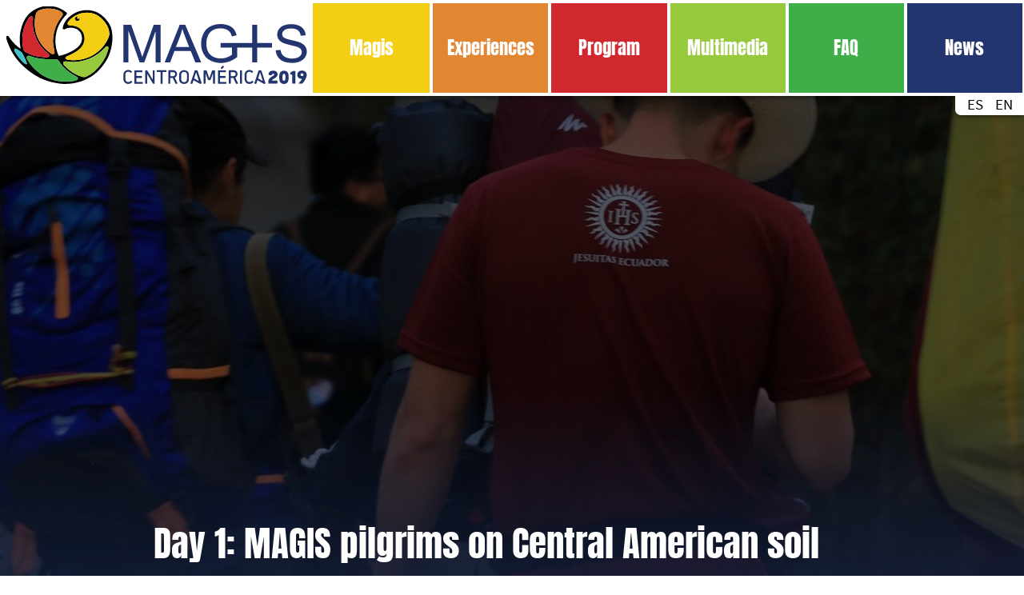

--- FILE ---
content_type: text/html; charset=utf-8
request_url: https://www.magis2019.org/en/news/logbook/53-day-1-magis-pilgrims-on-central-american-soil
body_size: 13067
content:
<!DOCTYPE html>
<html lang="en-gb" dir="ltr">
<head>
	<meta name="viewport" content="width=device-width, initial-scale=1.0" />
    <meta charset="utf-8" />
	<base href="https://www.magis2019.org/en/news/logbook/53-day-1-magis-pilgrims-on-central-american-soil" />
	<meta name="keywords" content="magis, magis centroamerica, 2019, jesuitas, ignacianos, JMJ Panamá" />
	<meta name="rights" content="MAGIS 2019" />
	<meta name="description" content="MAG+S 2019. Encuentro de jóvenes ignacianos hacia la JMJ de Panamá 2019" />
	<title>Day 1: MAGIS pilgrims on Central American soil</title>
	<link href="/templates/magis2019/favicon.ico" rel="shortcut icon" type="image/vnd.microsoft.icon" />
	<link href="/templates/magis2019/css/materialize.css?53c997206431b18823fa5949bfcbd81d" rel="stylesheet" />
	<link href="/templates/magis2019/css/template.css?53c997206431b18823fa5949bfcbd81d" rel="stylesheet" />
	<link href="/templates/magis2019/css/fontawesome.min.css?53c997206431b18823fa5949bfcbd81d" rel="stylesheet" />
	<link href="/templates/magis2019/css/owl.carousel.min.css?53c997206431b18823fa5949bfcbd81d" rel="stylesheet" />
	<link href="/templates/magis2019/css/owl.theme.default.min.css?53c997206431b18823fa5949bfcbd81d" rel="stylesheet" />
	<link href="/templates/magis2019/css/animate.css?53c997206431b18823fa5949bfcbd81d" rel="stylesheet" />
	<script src="/templates/magis2019/js/jquery-3.2.1.min.js?53c997206431b18823fa5949bfcbd81d"></script>
	<script src="/templates/magis2019/js/materialize.js?53c997206431b18823fa5949bfcbd81d"></script>
	<script src="/templates/magis2019/js/jquery.countdown.min.js?53c997206431b18823fa5949bfcbd81d"></script>
	<script src="/templates/magis2019/js/owl.carousel.min.js?53c997206431b18823fa5949bfcbd81d"></script>
	<script src="/templates/magis2019/js/main.js?53c997206431b18823fa5949bfcbd81d"></script>
	<script src="/templates/magis2019/js/wow.min.js?53c997206431b18823fa5949bfcbd81d"></script>
	<!--[if lt IE 9]><script src="/media/jui/js/html5.js?53c997206431b18823fa5949bfcbd81d"></script><![endif]-->

    <style>
        #preloader {
            background-color: #fff;
            bottom: auto;
            height: 100%;
            left: auto;
            position: fixed;
            right: auto;
            top: auto;
            width: 100%;
            z-index: 9999;
        }
    </style>
    <!-- Global site tag (gtag.js) - Google Analytics -->
    <script async src="https://www.googletagmanager.com/gtag/js?id=UA-126650678-1"></script>
    <script>
      window.dataLayer = window.dataLayer || [];
      function gtag(){dataLayer.push(arguments);}
      gtag('js', new Date());

      gtag('config', 'UA-126650678-1');

      jQuery.noConflict();
      jQuery( function () {
              });


    </script>

</head>
<body class="site com_content view-article no-layout no-task itemid-130">
    <div id="preloader" class="valign-wrapper center-align">
        <div class="preloader-wrapper big active" style="margin: auto;">
            <div class="spinner-layer spinner-blue">
                <div class="circle-clipper left">
                    <div class="circle"></div>
                </div>
                <div class="gap-patch">
                    <div class="circle"></div>
                </div>
                <div class="circle-clipper right">
                    <div class="circle"></div>
                </div>
            </div>
            <div class="spinner-layer spinner-red">
                <div class="circle-clipper left">
                    <div class="circle"></div>
                </div>
                <div class="gap-patch">
                    <div class="circle"></div>
                </div>
                <div class="circle-clipper right">
                    <div class="circle"></div>
                </div>
            </div>
            <div class="spinner-layer spinner-yellow">
                <div class="circle-clipper left">
                    <div class="circle"></div>
                </div>
                <div class="gap-patch">
                    <div class="circle"></div>
                </div>
                <div class="circle-clipper right">
                    <div class="circle"></div>
                </div>
            </div>
            <div class="spinner-layer spinner-green">
                <div class="circle-clipper left">
                    <div class="circle"></div>
                </div>
                <div class="gap-patch">
                    <div class="circle"></div>
                </div>
                <div class="circle-clipper right">
                    <div class="circle"></div>
                </div>
            </div>
        </div>
    </div>
    <header>
        <div class="navbar-fixed">
            <nav class="white z-depth-2">
                <div class="logo left">
                    <a href="/">
                        <svg version="1.1" xmlns="http://www.w3.org/2000/svg" xmlns:xlink="http://www.w3.org/1999/xlink"  viewBox="0 0 490 127">
                            <g>
                                <path fill="#000101" d="M13.5,71.2c0.1,0.4,0.1,0.8,0.2,1.1c0.5,1.1,0.8,2.3,1.5,3.4c1.7,2.6,3.4,5.2,5.3,7.7c2.6,3.4,5.4,6.6,8.7,9.4c0.9,0.8,2,1.4,3,1.9c1.2,0.6,1.9,0,1.8-1.3c0,0,0-0.1,0-0.1c-0.5-1.3-0.8-2.7-1.4-4c-1.5-3.3-3.1-6.6-4.7-9.9c-0.9-1.9-1.8-3.7-3.6-4.9c-1.6-1.1-3.3-2.2-5-3.2c-1.1-0.7-2.2-1.3-3.4-1.7C14.4,69.1,13.5,69.7,13.5,71.2 M63.7,83.5C63.7,83.4,63.7,83.4,63.7,83.5c0.2-0.1,0.4-0.1,0.7,0c1.7,0.1,3.4,0.1,5-0.7c1.1-0.6,1.5-1.4,1.1-2.6c-0.4-1.2-1.1-2.1-2-2.9c-3.8-2.9-7.1-6.2-10.2-9.9c-3.8-4.5-6.7-9.4-9.2-14.7c-1.5-3.3-2.7-6.7-3.6-10.2c-1-4-1.8-8.1-1.9-12.2c-0.1-2.9,0.1-5.8,0.3-8.6c0-1.2,0.1-2.3-0.4-3.5c-0.5-1.3-1.5-1.7-2.8-1.3c-1.2,0.4-2.2,1.3-3,2.2c-2.2,2.7-3.9,5.6-5.3,8.7C29.7,34,27.8,40.4,27.1,47c-0.3,3.5-0.4,6.9-0.4,10.4c0,4.3,0.5,8.5,1.6,12.7c0.5,1.8,1.3,3.5,3.1,4.5c2.6,1.4,5.2,2.9,7.9,4c4.6,1.9,9.3,3.2,14.3,3.8C57,82.9,60.4,83.1,63.7,83.5 M96.9,90.1c-0.6,0.1-1.4,0.2-2.1,0.5c-1.2,0.4-1.7,1.3-1.6,2.6c0.1,1.1,0.6,2.1,1.3,2.9c2.8,3.3,5.9,6.2,9.3,8.8c3.3,2.6,6.9,4.8,10.7,6.8c3.1,1.6,6.3,2.6,9.7,3.6c2.6,0.7,5,0.5,7.4-0.7c5.1-2.5,9.8-5.7,13.9-9.6c3.8-3.6,7.1-7.5,10.2-11.6c2.7-3.6,4.9-7.5,6.8-11.5c1.6-3.4,2.9-7,3.9-10.7c0.4-1.4,0.7-2.9,0.2-4.4c-0.4-1.1-1.2-1.5-2.3-1.2c-1.3,0.4-2.2,1.2-3.1,2.1c-1.4,1.5-2.8,3-4.3,4.4c-5,4.6-10.5,8.5-16.7,11.6c-7.2,3.6-14.8,5.9-22.8,7c-5.9,0.8-11.8,0.7-17.6-0.3C98.8,90.4,97.9,90.3,96.9,90.1 M98.1,122.9c4.4,0.1,8.9-0.1,13.4-1.1c1.3-0.3,2.7-0.7,3.9-1.3c2-0.9,2.3-2.7,0.9-4.3c-0.5-0.6-1.2-1.1-1.9-1.5c-1.9-1.1-3.9-2.1-5.8-3.2c-3.8-2.2-7.4-4.8-10.6-7.8c-4.4-4.1-8.3-8.6-11.6-13.6c-1.7-2.6-4-3.8-7.2-3.6c-3,0.2-6,0.2-9,0.2c-5.6,0-11.1-0.3-16.6-1.3c-4.8-0.8-9.4-2-13.9-3.7c-1.2-0.5-2.5-0.8-3.9-0.5c-1,0.2-1.6,0.7-1.9,1.7c-0.3,1.3-0.1,2.5,0.5,3.6c1.5,2.5,2.9,5,4.6,7.3c2.7,3.7,5.9,7.1,9.3,10.3c4.3,4,9.1,7.5,14.3,10.4c4.3,2.3,8.7,4.2,13.4,5.6c3.4,1,6.8,1.8,10.4,2.2C90.2,122.8,94,123,98.1,122.9 M46.8,27.5c0,0,0.1,0,0.1,0c0,1.4-0.1,2.7,0,4.1c0.3,5,1.1,9.9,2.7,14.7c1.1,3.1,2.3,6.2,3.9,9.2c2.3,4.3,5.2,8.4,8.5,12.1c3.2,3.6,6.8,6.8,10.9,9.5c1,0.7,2.2,1.2,3.5,1.2c1.6,0.1,2.5-0.6,2.7-2.2c0-0.3,0.1-0.5,0-0.8c-0.2-1.2-0.3-2.4-0.6-3.6c-0.8-3.4-1.4-6.9-1.7-10.4c-0.3-4.2-0.2-8.4,0.4-12.6c0.6-3.8,1.4-7.6,2.6-11.3c1.9-5.8,4.6-11.1,8.1-16.2c1.2-1.7,2.5-3.3,3.6-5c1.3-1.9,1.3-3.9,0-5.4c-0.8-0.9-1.8-1.6-2.9-2.2c-4.9-2.6-10.2-4-15.9-4.4c-6.4-0.4-12.7,0.4-18.6,2.8C51.8,8,50,9.4,49.2,11.7c-1.1,2.9-1.7,5.8-2,8.9C46.9,22.9,46.9,25.2,46.8,27.5 M108.4,88.3c7.7-0.1,13.8-0.8,19.7-2.6c4.9-1.5,9.6-3.3,13.9-5.9c5.9-3.4,10.9-7.8,15.3-12.8c4.1-4.7,7.3-10,9.7-15.6c0.9-2.1,1.5-4.3,1.4-6.6c-0.2-4.8-1.6-9.3-3.9-13.5c-1.8-3.2-4.2-6.1-6.7-8.8c-2.4-2.4-4.8-4.7-7.7-6.6c-4.8-3.1-10.2-4.7-15.9-5c-6-0.4-11.7,0.5-17.2,2.9c-5.7,2.5-10.7,6-14.7,10.7c-1,1.1-1.8,2.3-1.9,3.9c-0.1,1.1,0.3,2,1.4,2.5c1.1,0.6,2.3,0.7,3.6,0.7c3.5,0.1,7,0.7,10.2,2.1c6.8,2.9,10.7,8,12,14.9c0.6,2.8,0.6,5.6,0.1,8.3c-0.5,2.6-1.5,5.1-2.9,7.4c-2.5,4.1-6.1,7.2-10.1,9.8c-4.4,2.9-9.1,5.2-13.9,7.2c-1.3,0.5-2.4,1.2-3.3,2.2c-0.8,1-0.7,1.9,0.3,2.7c0.9,0.8,2,1.3,3.3,1.4C103.9,88,106.9,88.2,108.4,88.3 M23.9,69.5c-0.2-1-0.3-1.8-0.5-2.7c-1-5.6-1.3-11.3-0.9-17c0.3-5,1.2-9.9,2.7-14.8c1.7-5.6,3.8-11,7.1-15.9c4.5-6.6,10.5-11.6,17.8-15c3.3-1.5,6.7-2.6,10.3-3.4c4.3-0.9,8.7-1,13.1-0.6C82.1,1,89.8,4,96.7,9.2c0.5,0.4,1,0.8,1.5,1.2c1.4,1.1,1.5,2.5,0.2,3.7c-4.3,4.3-7.9,9-10.8,14.3c-2.4,4.4-4.2,9.1-5.4,13.9c-1.6,6.4-2.1,12.9-1.5,19.4c0.6,6.6,2.2,12.9,4.9,19c0.2,0.5,0.4,0.6,1,0.5c3.4-0.7,6.8-1.6,10-2.8c6.7-2.5,13.1-5.6,18.7-10c3-2.3,5.4-5.1,7-8.5c1.2-2.8,1.7-5.6,1.4-8.6c-0.3-2.5-0.7-5-1.9-7.2c-1.9-3.6-5-6-8.8-7.4c-3.1-1.2-6.4-1.6-9.7-1.3c-2.6,0.2-5.1,0.9-7.3,2.3c-0.9,0.6-1.9,0.6-2.7,0c-0.9-0.6-1.1-1.5-0.9-2.5c0.5-2.5,1.4-4.8,2.5-7.1c3.2-6.3,8.1-11,14.1-14.8c3.6-2.3,7.5-4.1,11.7-5.2c4.9-1.3,10-1.7,15.1-1.2c6.5,0.7,12.4,2.7,17.7,6.4c3.6,2.5,6.6,5.5,9.5,8.7c2.7,3,5,6.3,6.7,9.9c1.2,2.6,2.1,5.4,2.6,8.2c1.1,5.3,1.2,10.7,0.9,16.1c-0.2,3.1-0.7,6.2-1.2,9.3c-0.8,4.7-2.3,9.2-3.9,13.7c-1.9,5-4.5,9.7-7.6,14.1c-3.9,5.6-8.3,10.7-13.3,15.3c-4.4,4.1-9.5,7.2-14.9,9.9c-3.3,1.6-6.6,3.3-10.1,4.3c-3.1,0.9-6.3,1.8-9.5,2.5c-3.5,0.8-7,1.3-10.6,1.4c-3,0.1-6,0.3-9,0.2c-2.7-0.1-5.3-0.5-8-0.9c-2.8-0.4-5.6-0.9-8.3-1.5c-2.7-0.6-5.4-1.3-8.1-2.1c-4.8-1.4-9.4-3.3-13.9-5.5c-5.8-2.9-11.2-6.3-16.3-10.2c-5.5-4.1-10.6-8.7-15.3-13.7c-5.7-6.1-10.6-12.7-14.5-20C6.3,68.2,4,63.4,2.3,58.4c-0.8-2.2-1.5-4.5-2.1-6.7c-0.4-1.3,0.2-2.5,1.3-2.9c1.1-0.5,2.4,0,3.1,1.2c3.8,5.6,8.1,10.8,13.3,15.3c1.7,1.5,3.6,2.7,5.4,4C23.4,69.3,23.6,69.3,23.9,69.5"/>
                                <path fill="#97C93D" d="M96.9,90.1c1,0.1,1.9,0.2,2.8,0.4c5.9,1,11.7,1.1,17.6,0.3c8-1.1,15.6-3.3,22.8-7c6.1-3.1,11.7-6.9,16.7-11.6c1.5-1.4,2.8-3,4.3-4.4c0.9-0.9,1.8-1.7,3.1-2.1c1.2-0.4,2,0,2.3,1.2c0.5,1.5,0.1,3-0.2,4.4c-1,3.7-2.2,7.2-3.9,10.7c-1.9,4-4.2,7.9-6.8,11.5c-3.1,4.1-6.4,8.1-10.2,11.6c-4.1,3.9-8.8,7-13.9,9.6c-2.3,1.2-4.8,1.4-7.4,0.7c-3.3-0.9-6.6-2-9.7-3.6c-3.8-1.9-7.4-4.2-10.7-6.8c-3.4-2.7-6.5-5.6-9.3-8.8c-0.7-0.9-1.2-1.8-1.3-2.9c-0.2-1.3,0.3-2.2,1.6-2.6C95.5,90.4,96.3,90.3,96.9,90.1"/>
                                <path fill="#F4CE12" d="M119.5,19.8c-1.4,1.4-2.4,1.7-3.3,0.8c-0.3-0.3-0.5-0.8-0.5-1.2c-0.1-0.9,0.6-1.4,1.4-1.8c-1.3-0.6-3.1,0.1-4,1.3c-1,1.4-0.8,3.3,0.4,4.4c1.2,1.2,3.2,1.4,4.7,0.4C119.5,22.8,120.1,21.1,119.5,19.8 M108.4,88.3c-1.5-0.1-4.5-0.4-7.5-0.6c-1.2-0.1-2.3-0.6-3.3-1.4c-1-0.8-1.1-1.7-0.3-2.7c0.9-1.1,2.1-1.7,3.3-2.2c4.9-2,9.6-4.3,13.9-7.2c4-2.6,7.6-5.7,10.1-9.8c1.4-2.3,2.4-4.8,2.9-7.4c0.6-2.8,0.5-5.6-0.1-8.3c-1.4-6.9-5.3-12-12-14.9c-3.2-1.4-6.7-2-10.2-2.1c-1.2,0-2.5-0.2-3.6-0.7c-1.1-0.5-1.4-1.4-1.4-2.5c0.1-1.5,0.9-2.7,1.9-3.9c4-4.7,9-8.3,14.7-10.7c5.5-2.4,11.2-3.2,17.2-2.9c5.8,0.3,11.1,1.9,15.9,5c2.9,1.9,5.4,4.2,7.7,6.6c2.6,2.7,4.9,5.6,6.7,8.8c2.4,4.2,3.7,8.7,3.9,13.5c0.1,2.3-0.5,4.5-1.4,6.6c-2.5,5.7-5.6,11-9.7,15.6c-4.4,5-9.4,9.4-15.3,12.8c-4.4,2.6-9.1,4.4-13.9,5.9C122.2,87.6,116.1,88.2,108.4,88.3"/>
                                <path fill="#3FAE49" d="M98.1,122.9c-4,0.1-7.9-0.1-11.8-0.6c-3.5-0.4-7-1.2-10.4-2.2c-4.7-1.4-9.2-3.3-13.4-5.6c-5.2-2.9-10-6.3-14.3-10.4c-3.4-3.2-6.5-6.6-9.3-10.3c-1.7-2.3-3.1-4.8-4.6-7.3c-0.6-1.1-0.9-2.3-0.5-3.6c0.3-0.9,0.9-1.5,1.9-1.7c1.4-0.3,2.6,0,3.9,0.5c4.5,1.7,9.2,2.9,13.9,3.7c5.5,0.9,11,1.2,16.6,1.3c3,0,6,0,9-0.2c3.2-0.2,5.5,1,7.2,3.6c3.3,5,7.2,9.5,11.6,13.6c3.2,3,6.8,5.6,10.6,7.8c1.9,1.1,3.9,2.1,5.8,3.2c0.7,0.4,1.4,1,1.9,1.6c1.4,1.6,1.1,3.4-0.9,4.3c-1.2,0.6-2.6,1-3.9,1.3C107,122.8,102.5,123,98.1,122.9"/>
                                <path fill="#E38631" d="M46.8,27.5c0.1-2.3,0.2-4.6,0.4-6.9c0.3-3,1-6,2-8.9C50,9.4,51.8,8,54.1,7.1c6-2.4,12.2-3.3,18.6-2.8c5.6,0.4,10.9,1.8,15.9,4.4c1.1,0.6,2.1,1.3,2.9,2.2c1.4,1.4,1.3,3.5,0,5.4c-1.2,1.7-2.5,3.3-3.6,5c-3.4,5-6.2,10.4-8.1,16.2c-1.2,3.7-2,7.5-2.6,11.3c-0.6,4.2-0.7,8.4-0.4,12.6c0.3,3.5,0.9,6.9,1.7,10.4c0.3,1.2,0.4,2.4,0.6,3.6c0,0.2,0,0.5,0,0.8c-0.2,1.6-1.1,2.3-2.7,2.2c-1.3-0.1-2.5-0.5-3.5-1.2c-4-2.7-7.6-5.9-10.9-9.5c-3.4-3.7-6.2-7.7-8.5-12.1c-1.6-2.9-2.8-6-3.9-9.2c-1.6-4.8-2.5-9.7-2.7-14.7c-0.1-1.4,0-2.7,0-4.1C46.9,27.5,46.8,27.5,46.8,27.5"/>
                                <path fill="#D1282F" d="M63.7,83.5c-3.4-0.3-6.7-0.6-10.1-1c-4.9-0.6-9.7-1.9-14.3-3.8c-2.7-1.1-5.3-2.6-7.9-4c-1.8-1-2.6-2.7-3.1-4.5c-1.1-4.1-1.6-8.4-1.6-12.7c0-3.5,0-7,0.4-10.4c0.7-6.7,2.5-13.1,5.3-19.2c1.4-3.1,3.1-6.1,5.3-8.7c0.8-1,1.8-1.8,3-2.2c1.4-0.5,2.3-0.1,2.8,1.3c0.4,1.1,0.4,2.3,0.4,3.5c-0.1,2.9-0.3,5.8-0.3,8.6c0.1,4.1,0.9,8.2,1.9,12.2c0.9,3.5,2,6.9,3.6,10.2c2.5,5.2,5.4,10.2,9.2,14.7c3,3.6,6.4,6.9,10.2,9.9c1,0.8,1.7,1.7,2,2.9c0.4,1.2,0,2-1.1,2.6c-1.6,0.8-3.3,0.8-5,0.7C64.2,83.4,63.9,83.4,63.7,83.5C63.7,83.4,63.7,83.4,63.7,83.5"/>
                                <path fill="#40C2CC" d="M13.5,71.2c0.1-1.5,0.9-2.1,2.4-1.6c1.2,0.4,2.3,1,3.4,1.7c1.7,1,3.3,2.1,5,3.2c1.8,1.2,2.7,3,3.6,4.9c1.6,3.3,3.2,6.6,4.7,9.9c0.6,1.3,0.9,2.6,1.4,4c0,0,0,0.1,0,0.1c0.2,1.3-0.6,1.9-1.8,1.3c-1.1-0.5-2.1-1.2-3-1.9c-3.3-2.7-6.1-6-8.7-9.4c-1.9-2.5-3.6-5.1-5.3-7.7c-0.7-1-1-2.2-1.5-3.4C13.5,72,13.5,71.6,13.5,71.2"/>
                                <path d="M119.5,19.8c0.6,1.2,0,2.9-1.3,3.8c-1.4,1-3.4,0.8-4.7-0.4c-1.2-1.2-1.4-3.1-0.4-4.4c0.9-1.3,2.7-1.9,4-1.3c-0.8,0.4-1.5,0.9-1.4,1.8c0,0.4,0.2,0.9,0.5,1.2C117,21.5,118.1,21.3,119.5,19.8"/>
                                <path fill="#23356F" d="M484.6,111.9c0-1.5-0.9-2.2-2.4-2.2c-1.3,0-2.4,0.7-2.4,2.2c0,1.5,1,2.2,2.4,2.2C483.6,114.1,484.6,113.4,484.6,111.9 M477.5,126.5c-0.8,0-1-0.5-0.5-1.1c1.7-1.7,4.1-4.5,5-6.3c0.1-0.2-0.1-0.4-0.3-0.4c-4.8-0.2-7.2-2.6-7.2-6.3c0-3.9,2.6-7.2,7.7-7.2c5.1,0,7.7,3.3,7.7,7.2c0,3.7-3.2,9.3-6.8,13.5c-0.3,0.4-0.6,0.5-1.1,0.5L477.5,126.5L477.5,126.5z"/>
                                <path fill="#23356F" d="M470.5,105.8c0.6,0,0.9,0.3,0.9,0.9v18.9c0,0.6-0.3,0.9-0.9,0.9h-3.4c-0.6,0-0.9-0.3-0.9-0.9v-13c0-0.6-0.3-0.9-0.9-0.9h-1.3c-0.6,0-0.9-0.3-0.9-0.9v-1.6c0-0.5,0.2-0.8,0.6-1.1l3.9-2.3c0.1-0.1,0.2-0.1,0.4-0.1H470.5z"/>
                                <path fill="#23356F" d="M450.4,116.1c0,3,0,5.8,2.4,5.8c2.3,0,2.4-2.8,2.4-5.8c0-3,0-5.8-2.4-5.8C450.6,110.4,450.4,113.2,450.4,116.1 M452.8,127c-7.3,0-7.7-7-7.7-10.8c0-4,0.2-10.8,7.7-10.8c7.5,0,7.7,7,7.7,10.8C460.5,120,460.1,127,452.8,127"/>
                                <path fill="#23356F" d="M441.2,121.4c0.6,0,0.9,0.3,0.9,0.9v3.3c0,0.6-0.3,0.9-0.9,0.9h-13c-0.6,0-0.9-0.3-0.9-0.9V123c0-6.8,9-8.7,9.5-11c0.2-0.9-0.3-1.6-1.5-1.6c-1.4,0-2.1,0.8-2.4,2c-0.1,0.6-0.4,0.9-1,0.7l-3.5-0.7c-0.6-0.1-0.8-0.4-0.8-1c0.2-2.1,1.3-6.1,7.7-6.1c6.9,0,7.1,5.2,7.1,6.1c0,5.8-8,6.7-9.1,9.7c-0.1,0.2,0,0.3,0.3,0.3L441.2,121.4L441.2,121.4z"/>
                                <path fill="#23356F" d="M414.1,108.8c-0.1-0.2-0.2-0.4-0.3-0.4c-0.2,0-0.3,0.1-0.3,0.4l-2.6,8.5c-0.1,0.3-0.1,0.5,0,0.6c0.1,0.1,0.2,0.3,0.3,0.3l6.3,3.6c0.2,0.2,0.4,0.2,0.5,0c0.1-0.1,0.1-0.3,0.1-0.4L414.1,108.8z M421.5,126.7c-0.2,0.2-0.5,0.2-0.8,0.2c-0.3,0-0.5-0.1-0.8-0.2l-9.8-5.5c-0.2-0.1-0.3-0.1-0.4,0c-0.1,0.1-0.2,0.2-0.3,0.3l-1.4,4.4c-0.2,0.5-0.5,0.8-1.1,0.8h-1.6c-0.7,0-0.9-0.3-0.7-0.9l6.7-20.2c0.1-0.3,0.3-0.6,0.4-0.7c0.2-0.1,0.4-0.2,0.8-0.2h2.3c0.3,0,0.6,0.1,0.8,0.2c0.2,0.1,0.3,0.3,0.5,0.7l6.4,19.3c0.2,0.5,0.1,0.9-0.3,1.2L421.5,126.7z"/>
                                <path fill="#23356F" d="M402.6,123.1c0.2,0.2,0.3,0.5,0.3,0.7c0,0.3-0.1,0.5-0.3,0.6c-0.7,0.7-1.6,1.3-2.5,1.8c-1,0.5-2.2,0.7-3.7,0.7c-1.1,0-2.1-0.2-3.1-0.6c-0.9-0.4-1.8-0.9-2.4-1.6c-0.7-0.7-1.2-1.5-1.6-2.5c-0.4-1-0.6-2-0.6-3.1v-7.1c0-1.1,0.2-2.2,0.6-3.1c0.4-1,0.9-1.8,1.6-2.5c0.7-0.7,1.5-1.2,2.4-1.6c0.9-0.4,2-0.6,3.1-0.6c0.7,0,1.4,0.1,2,0.2c0.6,0.1,1.2,0.3,1.6,0.5c0.5,0.2,0.9,0.5,1.3,0.7c0.4,0.3,0.7,0.5,0.9,0.8c0.5,0.5,0.5,0.9,0,1.4l-0.8,0.7c-0.2,0.2-0.4,0.3-0.6,0.3c-0.2,0-0.4-0.1-0.7-0.3c-0.3-0.3-0.7-0.6-1.3-0.9c-0.6-0.3-1.4-0.5-2.4-0.5c-0.7,0-1.3,0.1-1.9,0.4c-0.5,0.2-1,0.6-1.4,1c-0.4,0.4-0.7,1-0.9,1.5c-0.2,0.6-0.3,1.2-0.3,1.9v7.1c0,1.4,0.4,2.6,1.2,3.5c0.8,0.9,1.9,1.3,3.3,1.3c1,0,1.8-0.2,2.5-0.5c0.7-0.4,1.2-0.7,1.7-1.1c0.2-0.2,0.4-0.3,0.7-0.3c0.3,0,0.5,0.1,0.7,0.3L402.6,123.1z"/>
                                <path fill="#23356F" d="M382.1,126.7c-0.3,0-0.6-0.1-0.7-0.3c-0.2-0.2-0.3-0.4-0.3-0.7v-20c0-0.3,0.1-0.5,0.3-0.7c0.2-0.2,0.4-0.3,0.7-0.3h1.2c0.3,0,0.6,0.1,0.7,0.3c0.2,0.2,0.3,0.4,0.3,0.7v20c0,0.3-0.1,0.5-0.3,0.7c-0.2,0.2-0.4,0.3-0.7,0.3H382.1z"/>
                                <path fill="#23356F" d="M370.6,114.2c0.4,0,0.9-0.1,1.3-0.2c0.4-0.2,0.8-0.4,1.1-0.7c0.3-0.3,0.6-0.7,0.8-1.1c0.2-0.4,0.3-0.9,0.3-1.4c0-0.5-0.1-0.9-0.3-1.3c-0.2-0.4-0.4-0.7-0.8-1c-0.3-0.3-0.7-0.5-1.1-0.6c-0.4-0.1-0.8-0.2-1.3-0.2h-4.1c-0.2,0-0.3,0.1-0.3,0.3v6c0,0.2,0.1,0.3,0.3,0.3L370.6,114.2L370.6,114.2z M375.6,126.7c-0.6,0-1-0.3-1.2-0.9l-4-8.2c-0.1-0.3-0.4-0.5-0.7-0.5h-3.2c-0.2,0-0.3,0.1-0.3,0.3v8.2c0,0.3-0.1,0.5-0.3,0.7c-0.2,0.2-0.4,0.3-0.7,0.3H364c-0.3,0-0.6-0.1-0.7-0.3c-0.2-0.2-0.3-0.4-0.3-0.7v-20c0-0.3,0.1-0.5,0.3-0.7c0.2-0.2,0.4-0.3,0.7-0.3h6.9c0.9,0,1.7,0.2,2.5,0.5c0.8,0.3,1.5,0.7,2,1.3c0.6,0.5,1,1.2,1.3,2c0.3,0.8,0.5,1.6,0.5,2.4c0,1.2-0.3,2.3-0.9,3.3c-0.6,1-1.4,1.7-2.3,2.2c-0.4,0.2-0.4,0.5-0.2,0.9l4,8.3c0.2,0.3,0.2,0.6,0,0.8c-0.1,0.2-0.4,0.3-0.7,0.3L375.6,126.7L375.6,126.7z"/>
                                <path fill="#23356F" d="M352.4,102.2c-0.2,0.2-0.4,0.3-0.7,0.4c-0.3,0-0.5-0.1-0.8-0.2l-0.7-0.5c-0.2-0.2-0.4-0.4-0.4-0.6c0-0.2,0.1-0.5,0.3-0.7l2.4-2.8c0.2-0.2,0.4-0.4,0.7-0.4c0.3,0,0.5,0.1,0.7,0.3l0.7,0.5c0.2,0.2,0.4,0.4,0.4,0.7c0,0.2-0.1,0.5-0.3,0.7L352.4,102.2z M346.2,126.7c-0.3,0-0.6-0.1-0.7-0.3c-0.2-0.2-0.3-0.4-0.3-0.7v-20c0-0.3,0.1-0.5,0.3-0.7c0.2-0.2,0.4-0.3,0.7-0.3h11.1c0.3,0,0.6,0.1,0.7,0.3s0.3,0.4,0.3,0.7v1c0,0.3-0.1,0.5-0.3,0.7c-0.2,0.2-0.4,0.3-0.7,0.3h-8.5c-0.2,0-0.3,0.1-0.3,0.3v5.8c0,0.2,0.1,0.3,0.3,0.3h7.9c0.3,0,0.6,0.1,0.7,0.3c0.2,0.2,0.3,0.4,0.3,0.7v1c0,0.3-0.1,0.5-0.3,0.7c-0.2,0.2-0.4,0.3-0.7,0.3h-7.9c-0.2,0-0.3,0.1-0.3,0.3v6.1c0,0.2,0.1,0.3,0.3,0.3h9.2c0.3,0,0.6,0.1,0.7,0.3c0.2,0.2,0.3,0.4,0.3,0.7v1c0,0.3-0.1,0.5-0.3,0.7s-0.4,0.3-0.7,0.3L346.2,126.7L346.2,126.7z"/>
                                <path fill="#23356F" d="M338.3,126.7c-0.3,0-0.6-0.1-0.7-0.3c-0.2-0.2-0.3-0.4-0.3-0.7v-15c0-0.2-0.1-0.3-0.2-0.4c-0.1-0.1-0.2,0-0.3,0.3l-3.4,9.2c-0.2,0.6-0.6,0.9-1.2,0.9h-2.1c-0.6,0-1-0.3-1.2-0.9l-3.4-9.2c-0.1-0.2-0.2-0.3-0.3-0.3c-0.1,0-0.2,0.1-0.2,0.4v15c0,0.3-0.1,0.5-0.3,0.7s-0.4,0.3-0.7,0.3h-1.2c-0.3,0-0.6-0.1-0.7-0.3c-0.2-0.2-0.3-0.4-0.3-0.7v-20c0-0.3,0.1-0.5,0.3-0.7c0.2-0.2,0.4-0.3,0.7-0.3h3c0.3,0,0.6,0.1,0.7,0.2c0.2,0.1,0.3,0.3,0.4,0.6l4,11.3c0.1,0.2,0.2,0.3,0.3,0.3c0.1,0,0.3-0.1,0.4-0.3l4-11.3c0.1-0.2,0.2-0.4,0.4-0.6c0.2-0.1,0.4-0.2,0.7-0.2h2.9c0.3,0,0.6,0.1,0.7,0.3c0.2,0.2,0.3,0.4,0.3,0.7v20c0,0.3-0.1,0.5-0.3,0.7c-0.2,0.2-0.4,0.3-0.7,0.3H338.3z"/>
                                <path fill="#23356F" d="M310,108.8c-0.1-0.2-0.2-0.4-0.3-0.4c-0.2,0-0.3,0.1-0.3,0.4l-2.7,8.5c-0.1,0.3-0.1,0.5,0,0.6c0.1,0.1,0.2,0.3,0.3,0.3l6.3,3.6c0.2,0.2,0.4,0.2,0.5,0c0.1-0.1,0.1-0.3,0.1-0.4L310,108.8z M317.4,126.7c-0.2,0.2-0.5,0.2-0.8,0.2c-0.3,0-0.5-0.1-0.8-0.2l-9.8-5.5c-0.2-0.1-0.3-0.1-0.4,0c-0.1,0.1-0.2,0.2-0.3,0.3l-1.4,4.4c-0.2,0.5-0.5,0.8-1.1,0.8h-1.6c-0.7,0-0.9-0.3-0.7-0.9l6.7-20.2c0.1-0.3,0.3-0.6,0.5-0.7c0.2-0.1,0.4-0.2,0.8-0.2h2.3c0.3,0,0.6,0.1,0.8,0.2c0.2,0.1,0.3,0.3,0.5,0.7l6.4,19.3c0.2,0.5,0.1,0.9-0.3,1.2L317.4,126.7z"/>
                                <path fill="#23356F" d="M294.8,111.8c0-1.3-0.4-2.4-1.2-3.2c-0.8-0.9-2-1.3-3.5-1.3c-1.5,0-2.7,0.4-3.5,1.3c-0.8,0.9-1.2,1.9-1.2,3.2v7.7c0,1.3,0.4,2.4,1.2,3.2c0.8,0.9,2,1.3,3.5,1.3c1.5,0,2.7-0.4,3.5-1.3c0.8-0.9,1.2-1.9,1.2-3.2V111.8z M297.9,119.6c0,1.1-0.2,2.1-0.6,3c-0.4,0.9-0.9,1.7-1.6,2.3c-0.7,0.6-1.5,1.2-2.5,1.5c-1,0.4-2,0.5-3.2,0.5c-1.1,0-2.2-0.2-3.2-0.5c-1-0.4-1.8-0.9-2.5-1.5c-0.7-0.6-1.3-1.4-1.6-2.3c-0.4-0.9-0.6-1.9-0.6-3v-7.7c0-1.1,0.2-2.1,0.6-3c0.4-0.9,0.9-1.7,1.6-2.3c0.7-0.6,1.5-1.2,2.5-1.5c1-0.4,2-0.5,3.2-0.5c1.1,0,2.2,0.2,3.2,0.5c1,0.4,1.8,0.9,2.5,1.5c0.7,0.6,1.3,1.4,1.6,2.3c0.4,0.9,0.6,1.9,0.6,3V119.6z"/>
                                <path fill="#23356F" d="M272.1,114.2c0.4,0,0.9-0.1,1.3-0.2c0.4-0.2,0.8-0.4,1.1-0.7c0.3-0.3,0.6-0.7,0.8-1.1c0.2-0.4,0.3-0.9,0.3-1.4c0-0.5-0.1-0.9-0.3-1.3c-0.2-0.4-0.4-0.7-0.8-1c-0.3-0.3-0.7-0.5-1.1-0.6c-0.4-0.1-0.8-0.2-1.3-0.2h-4.1c-0.2,0-0.3,0.1-0.3,0.3v6c0,0.2,0.1,0.3,0.3,0.3L272.1,114.2L272.1,114.2z M277,126.7c-0.6,0-1-0.3-1.2-0.9l-4-8.2c-0.1-0.3-0.4-0.5-0.7-0.5h-3.2c-0.2,0-0.3,0.1-0.3,0.3v8.2c0,0.3-0.1,0.5-0.3,0.7c-0.2,0.2-0.4,0.3-0.7,0.3h-1.2c-0.3,0-0.6-0.1-0.7-0.3s-0.3-0.4-0.3-0.7v-20c0-0.3,0.1-0.5,0.3-0.7s0.4-0.3,0.7-0.3h6.9c0.9,0,1.7,0.2,2.5,0.5c0.8,0.3,1.5,0.7,2,1.3c0.6,0.5,1,1.2,1.3,2c0.3,0.8,0.5,1.6,0.5,2.4c0,1.2-0.3,2.3-0.9,3.3c-0.6,1-1.4,1.7-2.3,2.2c-0.4,0.2-0.4,0.5-0.2,0.9l4,8.3c0.2,0.3,0.2,0.6,0,0.8c-0.1,0.2-0.4,0.3-0.7,0.3L277,126.7L277,126.7z"/>
                                <path fill="#23356F" d="M252.8,126.7c-0.3,0-0.6-0.1-0.7-0.3c-0.2-0.2-0.3-0.4-0.3-0.7v-17.8c0-0.2-0.1-0.3-0.3-0.3h-5c-0.3,0-0.6-0.1-0.7-0.3c-0.2-0.2-0.3-0.4-0.3-0.7v-1c0-0.3,0.1-0.5,0.3-0.7c0.2-0.2,0.4-0.3,0.7-0.3h13.9c0.3,0,0.6,0.1,0.7,0.3c0.2,0.2,0.3,0.4,0.3,0.7v1c0,0.3-0.1,0.5-0.3,0.7c-0.2,0.2-0.4,0.3-0.7,0.3h-5c-0.2,0-0.3,0.1-0.3,0.3v17.8c0,0.3-0.1,0.5-0.3,0.7s-0.4,0.3-0.7,0.3H252.8z"/>
                                <path fill="#23356F" d="M240.4,126.7c-0.3,0-0.6-0.1-0.8-0.2c-0.2-0.2-0.4-0.4-0.6-0.7l-8.5-14.4c-0.1-0.2-0.2-0.2-0.4-0.2c-0.1,0-0.2,0.2-0.2,0.3v14.2c0,0.3-0.1,0.5-0.3,0.7s-0.4,0.3-0.7,0.3h-1.2c-0.3,0-0.6-0.1-0.7-0.3s-0.3-0.4-0.3-0.7v-20c0-0.3,0.1-0.5,0.3-0.7s0.4-0.3,0.7-0.3h1.3c0.3,0,0.6,0.1,0.8,0.2c0.2,0.1,0.4,0.3,0.6,0.6l8.1,13.7c0.1,0.1,0.2,0.2,0.3,0.2c0.1,0,0.2-0.1,0.2-0.3v-13.4c0-0.3,0.1-0.5,0.3-0.7c0.2-0.2,0.4-0.3,0.7-0.3h1.2c0.3,0,0.6,0.1,0.7,0.3c0.2,0.2,0.3,0.4,0.3,0.7v20c0,0.3-0.1,0.5-0.3,0.7c-0.2,0.2-0.4,0.3-0.7,0.3L240.4,126.7L240.4,126.7z"/>
                                <path fill="#23356F" d="M210.1,126.7c-0.3,0-0.6-0.1-0.7-0.3c-0.2-0.2-0.3-0.4-0.3-0.7v-20c0-0.3,0.1-0.5,0.3-0.7s0.4-0.3,0.7-0.3h11.1c0.3,0,0.6,0.1,0.7,0.3c0.2,0.2,0.3,0.4,0.3,0.7v1c0,0.3-0.1,0.5-0.3,0.7c-0.2,0.2-0.4,0.3-0.7,0.3h-8.6c-0.2,0-0.3,0.1-0.3,0.3v5.8c0,0.2,0.1,0.3,0.3,0.3h7.9c0.3,0,0.6,0.1,0.7,0.3c0.2,0.2,0.3,0.4,0.3,0.7v1c0,0.3-0.1,0.5-0.3,0.7c-0.2,0.2-0.4,0.3-0.7,0.3h-7.9c-0.2,0-0.3,0.1-0.3,0.3v6.1c0,0.2,0.1,0.3,0.3,0.3h9.2c0.3,0,0.6,0.1,0.7,0.3c0.2,0.2,0.3,0.4,0.3,0.7v1c0,0.3-0.1,0.5-0.3,0.7c-0.2,0.2-0.4,0.3-0.7,0.3L210.1,126.7L210.1,126.7z"/>
                                <path fill="#23356F" d="M205.2,123.1c0.2,0.2,0.3,0.5,0.3,0.7c0,0.3-0.1,0.5-0.3,0.6c-0.7,0.7-1.6,1.3-2.5,1.8c-1,0.5-2.2,0.7-3.7,0.7c-1.1,0-2.1-0.2-3.1-0.6c-0.9-0.4-1.7-0.9-2.4-1.6c-0.7-0.7-1.2-1.5-1.6-2.5c-0.4-1-0.6-2-0.6-3.1v-7.1c0-1.1,0.2-2.2,0.6-3.1c0.4-1,0.9-1.8,1.6-2.5c0.7-0.7,1.5-1.2,2.4-1.6c0.9-0.4,2-0.6,3.1-0.6c0.7,0,1.4,0.1,2,0.2c0.6,0.1,1.2,0.3,1.6,0.5c0.5,0.2,0.9,0.5,1.3,0.7c0.4,0.3,0.7,0.5,0.9,0.8c0.5,0.5,0.5,0.9,0,1.4l-0.8,0.7c-0.2,0.2-0.4,0.3-0.6,0.3c-0.2,0-0.4-0.1-0.7-0.3c-0.3-0.3-0.7-0.6-1.3-0.9c-0.6-0.3-1.4-0.5-2.4-0.5c-0.7,0-1.3,0.1-1.9,0.4c-0.6,0.2-1,0.6-1.4,1c-0.4,0.4-0.7,1-0.9,1.5c-0.2,0.6-0.3,1.2-0.3,1.9v7.1c0,1.4,0.4,2.6,1.2,3.5c0.8,0.9,1.9,1.3,3.3,1.3c1,0,1.8-0.2,2.5-0.5c0.7-0.4,1.2-0.7,1.7-1.1c0.2-0.2,0.4-0.3,0.7-0.3c0.3,0,0.5,0.1,0.7,0.3L205.2,123.1z"/>
                                <path fill="#23356F" d="M439.4,72.2l7.9-0.7c0.4,3.1,1.2,5.6,2.6,7.5c1.4,2,3.5,3.5,6.4,4.8c2.9,1.2,6.1,1.8,9.7,1.8c3.2,0,6-0.5,8.5-1.4c2.5-0.9,4.3-2.2,5.5-3.8c1.2-1.6,1.8-3.3,1.8-5.2c0-1.9-0.6-3.6-1.7-5c-1.2-1.4-3.1-2.6-5.7-3.6c-1.7-0.6-5.5-1.6-11.3-3c-5.8-1.3-9.9-2.6-12.3-3.8c-3-1.5-5.3-3.4-6.8-5.7c-1.5-2.3-2.2-4.8-2.2-7.6c0-3.1,0.9-6,2.7-8.7c1.8-2.7,4.5-4.7,8-6.1c3.5-1.4,7.4-2.1,11.7-2.1c4.7,0,8.9,0.7,12.5,2.2c3.6,1.5,6.4,3.6,8.3,6.4c1.9,2.8,3,6,3.1,9.6l-8.1,0.6c-0.4-3.9-1.9-6.8-4.4-8.8c-2.5-2-6.2-3-11.1-3c-5.1,0-8.8,0.9-11.1,2.7c-2.3,1.8-3.5,4-3.5,6.5c0,2.2,0.8,4,2.5,5.4c1.6,1.4,5.8,2.9,12.7,4.4c6.8,1.5,11.5,2.8,14.1,3.9c3.7,1.6,6.4,3.7,8.2,6.2c1.8,2.5,2.6,5.4,2.6,8.7c0,3.3-1,6.3-2.9,9.2c-1.9,2.9-4.7,5.1-8.3,6.7c-3.6,1.6-7.7,2.4-12.2,2.4c-5.7,0-10.6-0.8-14.5-2.4c-3.9-1.6-6.9-4-9.1-7.3C440.7,79.9,439.6,76.3,439.4,72.2"/>
                                <path fill="#23356F" d="M433.2,60.4h-23.9V30.7h-8.4v29.7h-51.3v7.4h0l0,0h18.7v11.4c-1.8,1.5-4.4,3-7.9,4.3c-3.5,1.4-7,2-10.7,2c-4.2,0-8.1-0.9-11.9-2.7c-3.7-1.8-6.6-4.5-8.5-8.2c-2-3.7-2.9-8.2-2.9-13.7c0-4.4,0.8-8.5,2.4-12.3c1-2.2,2.3-4.2,4-6.1c1.7-1.8,4-3.3,6.8-4.4c2.8-1.1,6.1-1.7,10-1.7c3.2,0,6.1,0.5,8.8,1.6c2.6,1.1,4.7,2.5,6.1,4.3c1.4,1.8,2.6,4.2,3.6,7.3l7.6-2c-1.1-4.1-2.7-7.5-4.8-10c-2.1-2.6-5-4.6-8.7-6c-3.7-1.4-7.9-2.2-12.5-2.2c-6.3,0-11.9,1.3-16.8,3.8c-4.9,2.5-8.6,6.3-11.2,11.5c-2.6,5.2-3.9,10.7-3.9,16.7c0,6,1.3,11.4,3.9,16.3c2.6,4.9,6.4,8.6,11.5,11.2c5.1,2.6,10.8,3.9,17,3.9c4.6,0,9.1-0.8,13.5-2.4c4.4-1.6,8.7-4,12.8-7.2V67.8h24.4v24h8.4v-24h23.9L433.2,60.4L433.2,60.4z"/>
                                <path fill="#23356F" d="M276.8,66.7h21.5l-6.6-16.9c-2-5.1-3.5-9.4-4.5-12.7c-0.8,3.9-2,7.8-3.4,11.7L276.8,66.7z M258.5,91.8l24.4-61.2h9.1l26,61.2h-9.6L301,73.3h-26.6l-7,18.5H258.5z"/>
                                <path fill="#23356F" d="M191.3,91.8V30.7h12.7L219,74c1.4,4,2.4,7.1,3,9.1c0.7-2.2,1.8-5.5,3.4-9.8l15.2-42.6h11.3v61.2h-8.1V40.6l-18.5,51.2h-7.6l-18.4-52.1v52.1H191.3z"/>
                            </g>
                        </svg>
                    </a>
                </div>
                <div class="menu container right">
                    <div class="menu-icon hide-on-large-only" data-activates="slide-out">
                        <div class="menu-material-icon azul-magis">
                            <span class="pri"></span>
                            <span class="sec"></span>
                            <span class="ter"></span>
                        </div>
                    </div>
                    <div class="menu-items row hide-on-med-and-down ">
<div class="col l2 item-110" style="background-color: #f4ce12;"><h1 class="center"><a href="/en/magis" >Magis</a></h1></div><div class="col l2 item-111" style="background-color: #e38631;"><h1 class="center"><a href="/en/experiences" >Experiences</a></h1></div><div class="col l2 item-112" style="background-color: #d1282f;"><h1 class="center"><a href="/en/program" >Program</a></h1></div><div class="col l2 item-113" style="background-color: #97c93d;"><h1 class="center"><a href="/en/multimedia" >Multimedia</a></h1></div><div class="col l2 item-115" style="background-color: #3fae49;"><h1 class="center"><a href="/en/faq" >FAQ</a></h1></div><div class="col l2 item-117 active parent" style="background-color: #40c2cc;"><h1 class="center"><a href="/en/news" >News</a></h1></div></div>

                    <div class="mini-menu wow slideInRight" data-wow-duration=".5s">
                            <a class="black-text" href="/es/noticias/bitacora">
		ES    </a>
    <a class="black-text" href="/en/news/logbook">
		EN    </a>

                    </div>
            </nav>
            
        </div>
    </header>
	    <main>
        <div id="system-message-container">
	</div>

            	<div class="hero parallax-container z-depth-2">
		<div class="parallax">
			<img class="wow fadeIn" src="/images/GUATE02.jpg" />
		</div>
		<div class="opacidad">
			<div class="container">
				<h2 class="wow fadeInLeft">
					Day 1: MAGIS pilgrims on Central American soil				</h2>
			</div>
		</div>
	</div>
	<div class="container row contenido-articulo">
    				<div class="left col s12 m6"><img class="responsive-img wow zoomIn" src="/images/GUATE03.jpg" /></div><p class="flow-text wow fadeInUp"><strong><span style="background-color: rgba(255,255,255,0);">CENTRAL AMERICAN | January 11, 2019</span></strong></p>
<p class="flow-text wow fadeInUp"><span style="background-color: rgba(255,255,255,0);">The dinner has just ended and Federico Gómez Brúa cannot hide the excitement that comes from knowing that the adventure he signed up for a year ago, in Argentina, is about to begin.</span></p>
<p class="flow-text wow fadeInUp"><span style="background-color: rgba(255,255,255,0);">Smile. His look shows how anxious and excited he is. He jokes with his fellow pilgrims and when asked what he expects from MAGIS 2019, he does not hesitate to say that he "wants to meet Central Americans".</span></p>
<p class="flow-text wow fadeInUp"><span style="background-color: rgba(255,255,255,0);">That same emotion is experienced by Laura Balmaceda, who says she is very happy "<span style="font-style: italic;">because I have loved the welcome, the greetings and the service of the MAGIS team in El Salvador</span>".</span></p>
<p class="flow-text wow fadeInUp"><span style="background-color: rgba(255,255,255,0);">She does not stop smiling while appreciating all the activities happening at this time within the facilities of the Central American University (UCA) José Simeón Cañas, in San Salvador, El Salvador. "<span style="font-style: italic;">I hope to take with me a pleasant memory of this adventure that is just beginning</span>," shares the young Argentine.</span></p>
<p class="flow-text wow fadeInUp"><span style="background-color: rgba(255,255,255,0);">From South America, the Uruguayan Federico Cattaneo, who participated in MAGIS Poland 2016, also reached Central America and did not hesitate to join this MAGIS that as of yesterday began to gather Ignatian youth from all continents. "<span style="font-style: italic;">I hope to know not only the Central American reality, but leave something of mine here,</span>” he shares.</span></p>
<p class="flow-text wow fadeInUp"> </p>
<p class="flow-text wow fadeInUp"><span style="background-color: rgba(255,255,255,0);"><div class="s12 m6 offset-m3 center-align"><img class="responsive-img" src="/images/GUATE04.jpg" /></div><div class="clearfix"></div>
<p class="flow-text wow fadeInUp"><span style="background-color: rgba(255,255,255,0);">Since yesterday, the faces, desires and expectations of each of these young people have begun to write a shared story that has a main driving force: the <span style="font-style: italic;">more</span> that God has placed in their hearts as an invitation to take responsibility for their lives and their particular vocations at the service of the most universal good.</span></p>
<p class="flow-text wow fadeInUp"><span style="background-color: rgba(255,255,255,0);">And many of these faces have been seen smiling in Panama, where the youth who make up the delegations of Bolivia, Paraguay, China and Zimbabwe arrived. In Guatemala, the delegations of Brazil, Ecuador and Poland were received in an atmosphere of excitement, hope and hospitality on the part of the families that have welcomed the young pilgrims into their homes.</span></p>
<p class="flow-text wow fadeInUp"><span style="background-color: rgba(255,255,255,0);">In Honduras and Costa Rica, the visit of international delegations has begun to stir up hope in the lives of all those who have joined forces in the organization of this event in which - without a doubt! - young people are the protagonists of a great human and spiritual experience that will mark a before and after in their journey of following Jesus. Welcome to Central America! With how much MAGIS will you live this adventure?</span></p> 
				<div class="row clearfix" style="padding-top: 1rem;">
								</div>
	</div>

    </main>
    	<!-- Footer -->
	<footer class="page-footer azul-magis" role="contentinfo">
        <div class="row menu-footer superflex wow slideInLeft ">
	<h4 class="col s4"><a href="/en/magis" >Magis</a></h4><h4 class="col s4"><a href="/en/experiences" >Experiences</a></h4><h4 class="col s4"><a href="/en/program" >Program</a></h4><h4 class="col s4"><a href="/en/multimedia" >Multimedia</a></h4><h4 class="col s4"><a href="/en/faq" >FAQ</a></h4><h4 class="col s4"><a href="/en/news" >News</a></h4></div>

        <div class="row right-align redes wow slideInRight">
            <a href="https://www.facebook.com/Magiscentroamerica/" target="_blank" class="white-text"><i class="fab fa-facebook-f"></i></a>
            <a href="https://www.youtube.com/channel/UCRu8CyI_07yqMpjrkylSo2g" target="_blank" class="white-text"><i class="fab fa-youtube"></i></a>
            <a href="https://twitter.com/magiscam2019" target="_blank" class="white-text"><i class="fab fa-twitter"></i></a>
            <a href="https://www.instagram.com/magiscam2019/" target="_blank" class="white-text"><i class="fab fa-instagram"></i></a>
        </div>
        <div class="valign-wrapper final wow fadeIn">
            <img src="/images/jesuitaslat.png" />
            <span class="hide-on-small-only">© Compañía de Jesús Centro América - </span><a href="/img/privacidad.pdf" target="_blank" style="color:white;">PRIVACY POLICY - LEGAL NOTICE - COOKIE POLICY</a>
            <a href="https://sjdigital.es/" target="_blank">
                <span class="mosca">
                    <svg version="1.2" baseProfile="tiny" xmlns="http://www.w3.org/2000/svg" xmlns:xlink="http://www.w3.org/1999/xlink" viewBox="0 0 250 250" xml:space="preserve">
                        <g>
                            <rect x="99.3" y="33.5" fill-rule="evenodd" fill="#FFFFFF" width="23.4" height="22"></rect>
                            <path fill-rule="evenodd" fill="#FFFFFF" d="M210.8,18.7V23h4.3v-4.3H210.8z M202.7,11.3h12.4v7.5h7.5v32.6h-19.9V32.6h4.6v-3.8h-4.6V11.3z"></path>
                            <path fill="#FFFFFF" d="M202.7,15h8v8h-8V15z M226.2,3.8v7.5h-7.3V3.8H226.2z M222.7,70.1h-19.9v-7.5V51.4V32.6h12.4v-7.5h7.5v7.3h3.5v39.2h-3.5V70.1z"></path>
                            <path fill="#FFFFFF" d="M215.1,51.4h-7.5v-7.5h3.7v-3.8h3.8V51.4h7.5v20.3h3.5v127.8h-62.1c-13.5,0.2-22.7-2.8-27.7-8.8c-4.9-6.1-7.3-16.1-7-30.3v-49.6c-0.3-14.1,2.1-24.2,7-30.3c4.9-6.1,14.2-9,27.7-8.8h26v13.8h-17.7c-8-0.3-13.3,1.2-15.9,4.5c-2.6,3.3-3.9,9.9-3.7,19.9v51.4c-0.2,10,1,16.6,3.7,19.9c1.1,1.3,2.5,2.3,4.5,3.1h41.8V58.9h4.6v3.8h7.8v-3.8h-3.8V55h3.8V51.4z"></path>
                            <path fill="#FFFFFF" d="M211.3,3.8h3.8v3.8h-3.8V3.8z M218.8,36.4v7.5h3.8V22.6h3.5v21.3v7.5v7h-3.5v-7h-3.8v-7.5h-7.5v-7.5H218.8z M199.9,0h3.7v3.8h-3.7V0z M226.2,0h3.5v3.8h-3.5V0z M202.7,11.3V15H199v-3.8H202.7z M211.3,58.9h3.8v3.8h-3.8V58.9z M206.5,7.5v3.8h-3.8V7.5H206.5z"></path>
                            <path fill-rule="evenodd" fill="#FFFFFF" d="M91.9,161c0.2-14-2.4-23.6-7.8-28.8c-5.3-5.2-14.5-7.7-27.4-7.5H40.7c-7.8,0.2-13.1-1-15.7-3.6c-2.6-2.7-3.8-8.2-3.6-16.5c0-8.5,1.7-13.9,4.9-16.2c3.3-2.3,8.1-3.3,14.4-3h38.6V71.6H34.9C22.2,71.7,13.2,74.8,7.8,81c-5.4,6.2-8,14.9-7.8,26.2c-0.1,13,2.1,22.3,6.9,28c4.7,5.6,12.7,8.4,23.9,8.2H48c9.3-0.3,15.4,0.9,18.4,3.5s4.4,8.3,4.1,17c0,6.8-0.8,11.7-2.3,14.9c-1.5,3.1-3.8,5.1-6.8,5.9c-3,0.8-6.7,1.2-11.1,1.1H4.1v13.8h50.8c13.3,0,22.8-3.1,28.6-9.4C89.3,183.8,92.1,174.1,91.9,161z"></path>
                            <path fill-rule="evenodd" fill="#FFFFFF" d="M73.1,236.7V250h14.9c13.5,0.2,22.7-2.8,27.7-8.8c4.9-6,7.3-16.1,7-30.2V71.8H99.3v140c0.2,10-1,16.7-3.6,20.1c-2.6,3.4-7.9,5-15.9,4.7H73.1z"></path>
                            <path fill="#FFFFFF" d="M249.2,45c0.8,2.8,1,5.7,0.6,8.5c-2.5-0.8-5-1.6-7.5-2.4c-0.1-2.8-0.5-5.7-1.2-8.5C243.8,43.3,246.5,44.1,249.2,45z M124.2,23.5c-0.6,3.4-1.1,7.6-2.1,11c-4.9-0.2-9.4-1.2-12.4-1.9c1.4-3.9,2.2-7,3.2-11C116.6,22.3,120.4,23,124.2,23.5z M172.7,41.7c0.3,2.5,0.5,4.9,0.8,7.4c-2.6-0.6-5.2-1.4-7.7-2.4c-0.7-2.3-1.3-4.7-1.8-7C166.8,40.5,169.8,41.1,172.7,41.7z M131.3,12.5c-0.1,2.8-0.3,5.6-0.7,8.3c-2.8,0.5-5.5,0.8-8.3,0.9c0-2.8,0.1-5.5,0.3-8.3C125.4,13.1,128.3,12.8,131.3,12.5z M144,11.1c-0.5,2-1.1,3.9-1.8,5.8c-2.1-1.4-4.2-2.7-6.4-3.9c0.8-2.3,1.6-4.5,2.4-6.8C140.2,7.6,142.2,9.3,144,11.1z M184.2,41.2c0.4,1.4,0.9,2.7,1.5,4c-2.9-0.4-5.8-1-8.6-2c-0.9-1.2-1.6-2.4-2.3-3.7C177.9,40.3,181.1,40.9,184.2,41.2z M221.3,40.9c-0.5,2.6-1.4,5.2-2.5,7.7c-3,0.3-5.9,0.3-8.9,0.2c1.3-3.4,2.4-6.8,3.4-10.2C215.9,39.2,218.6,40,221.3,40.9z"></path>
                            <path fill="#FFFFFF" d="M188.5,31c1.1,2.6,2.2,5.4,2.5,8.2c-2.5,1.4-5.4,2.5-8.3,2.3c-1.7-1.3-3-3.1-3.9-5C181.9,34.4,185.2,32.7,188.5,31z M175.5,39.2c0.3,1.6,0.5,3.1,0.7,4.7c-1.5,0.2-3,0.2-4.4,0.1c-0.3-1.4-0.7-2.8-0.9-4.3C172.4,39.4,174,39.3,175.5,39.2z M113.1,0.7c0.2,1.5,0.1,2.5,0.3,4c-2.9,1.5-5.8,3.3-9.8,6.8c0.1-1.4,0.2-5.7,0.5-7.1C106.9,2.8,110,1.6,113.1,0.7z M169.3,35.8c-0.5,1.9-1.1,3.8-1.9,5.6c-1.3-1.2-2.5-2.3-3.8-3.6c0.4-2,0.8-4.1,1.1-6.1C166.3,33,167.8,34.4,169.3,35.8z"></path>
                            <path fill="#FFFFFF" d="M239.6,41.9c0.1,2.8,0.2,5.5,0.2,8.3c-3.1-0.1-6.1-0.5-9.2-1.2c-1.1-2.4-1.9-4.8-2.7-7.3C231.8,41.9,235.7,42,239.6,41.9z M106.4,26.3c0.9,2.8,1.2,5.5,1.5,8.5c-2.9,0.1-6.2-1.3-8.5-2.8c-0.4-2.7-0.6-4.7-0.8-6.9C100.9,25.9,103.2,26.5,106.4,26.3z M207.8,24.6c1.1,4.2,1.8,8.6,2.3,12.9c-4.8,1-9.6,1.9-14.4,2.7c-0.9-4.2-1.9-8.4-2.9-12.6C197.7,26.5,202.7,25.4,207.8,24.6z"></path>
                            <path fill="#FFFFFF" d="M241.3,28.2c3.3,0.8,5.7,1.6,8,3.3c0.4,1.4,0.6,2.8,0.6,4.2c-2.7-1.9-6.9-2.7-9.8-1.6C240.8,31.1,241.2,29.5,241.3,28.2z M242.5,36.4c-0.6,2.6-1.1,5.2-1.6,7.8c-2.6-1-5.1-2.1-7.6-3.5c0-2.2,0.2-4.5,0.6-6.7C236.8,34.9,239.7,35.6,242.5,36.4z M157.2,27.1c-1,0.8-2.1,1.7-3.1,2.5c-0.9-1-1.8-2-2.6-3.1c0.7-0.8,1.4-1.6,2.2-2.3L157.2,27.1z M137.3,16.2c-0.2,1.1-0.4,2.2-0.6,3.4c-1.6,0-3.1,0.1-4.7,0.6c0.3-1,0.6-2,1-3C134.5,16.5,135.9,16.3,137.3,16.2z"></path>
                            <path fill="#FFFFFF" d="M211.6,34.9c0.9,2.5,1.6,5.1,2.3,7.7c-2.7-0.4-5.3-0.7-8-0.8l-1.6-6.5C206.7,34.9,209.2,34.8,211.6,34.9z M133.4,4c1.2,1.9,2,3.9,2.5,6.1c-1.7-1.7-3.7-3-5.7-4.1c-0.3-1.6-0.6-3.1-1.3-4.6C130.6,2.1,132.1,3,133.4,4z M155,22.2c-0.5,1.4-1.2,2.6-2.1,3.7c-1.2-1.6-2.4-3.2-3.7-4.8c0.7-1.1,1.4-2.1,2.2-3.1C152.8,19.1,154.1,20.5,155,22.2z M185.5,51c-3.8,0.4-7.5,1-11.2,1.9c0.5-2.3,1-4.6,1.7-6.9c2.9-0.8,6-1.3,9-1.1C185.4,46.9,185.5,48.9,185.5,51z"></path>
                            <path fill="#FFFFFF" d="M222.9,25.3c0.8,2.6,1.3,5.2,1.7,7.8c-4.3,0.7-8.5,1.7-12.7,2.7c-0.2-3.8-0.2-7.7,0.7-11.3C216,24.2,219.5,24.5,222.9,25.3z M117.2,15.4c0.8,2.9,1.1,6,1.3,9.1c-3.8-1.1-7.6-1.9-11.5-2.5c0.2-3,0.3-6.1,0.6-9.1C110.9,13.3,114.2,14.1,117.2,15.4z M125.2,0.2c0.5,1.7,1.8,3.9,2.2,5.6c-3.2-1-7.3-0.3-9.9,0c0.2-1.8,0.7-3.2,1.1-5.1C120.9-0.1,122.8-0.1,125.2,0.2z M163.4,30.1c-1,2.6-1.6,5.3-2.1,8c-1.4-1-2.8-2-4.1-3.1c0.5-1.8,1.2-3.5,2.1-5.2C160.7,29.7,162.1,29.9,163.4,30.1z M199.3,38.4c0.5,3.4,1.1,6.7,1.7,10.1c-3.4,0-6.8-0.2-10.2-0.8c-1.1-2.7-1.9-5.6-2.6-8.5C191.9,39,195.6,38.7,199.3,38.4z M232,39.6c1.3,3,2.7,6,4.4,8.8c-3.4-0.6-6.7-1.4-9.9-2.4c-1.8-2.6-3.3-5.3-4.7-8.2C225.2,38.6,228.6,39.2,232,39.6z"></path>
                            <path fill="#FFFFFF" d="M235.5,27c0.4,3.3-0.1,5.7-0.3,9c-3.3-1.6-6.8-3.3-9.5-3.6c0.2-2.4,0.4-4.9,1.3-7C229.9,25.6,232.7,26.2,235.5,27z M249.2,33.9c0.8,3.4,1,6.9,0.3,10.4c-1.4,0.7-3,1.1-4.5,1.5c0.3-3.7-0.2-7.4-1.1-11C245.7,34.5,247.5,34.2,249.2,33.9z M124.8,7.1c0,2.9,0,5.8-0.2,8.6c-3.2,0.1-6.4,0.1-9.6-0.3c-0.3-2.8-0.3-5.6-0.1-8.3C118.2,6.8,121.5,6.8,124.8,7.1z M108.9,12.1c-0.7,3.2-2.7,8-3.5,11.2c-3.9-0.8-5.7-2-8-3.5c-0.4-4.1-0.1-7.1,1.2-9.8C101.8,10.1,105.7,11.3,108.9,12.1z M147.5,16.7c-0.6,2-1.3,3.9-2.1,5.8c-2-0.8-4-1.7-5.9-2.7c0.8-1.9,1.6-3.8,2.5-5.7C143.9,14.9,145.7,15.8,147.5,16.7z M157.3,33.7c-1.3,0.3-2.7,0.6-4,0.8c-0.8-1.3-1.5-2.7-2-4.1c1.1-0.5,2.2-1,3.4-1.5C155.5,30.6,156.4,32.1,157.3,33.7z M167.5,47.7c-0.8,2-1.7,4-2.6,5.9c-2-1.6-3.7-3.4-5.4-5.4c0.4-2.3,0.9-4.7,1.6-6.9C163.2,43.5,165.3,45.7,167.5,47.7z M211.4,48.5c-4.3,0.3-9.3,0.4-13.6,0.9c2.6-2,3.9-3.6,4.8-5.3c1.8-0.2,4.8-0.7,7.2-1.6C210.9,44.1,211.4,46.8,211.4,48.5z"></path>
                            <path fill="#FFFFFF" d="M214.4,201v44H226l0.1,3.7h-15.5l-0.1-47.7H214.4z M16.5,222.4c2.1,0,3,1.4,3,3.5v15.3v1.9c0,1.4-0.3,2.6-1.1,3.7c-0.8,1.2-2.1,1.8-3.7,1.9H8.1c-1.2-0.1-2.1-0.7-2.9-1.8c-0.7-1-1.1-2.2-1.1-3.5v-10.8h3.5v9.2c0,1.3,0.2,2.2,0.4,2.7c0.2,0.3,0.6,0.6,1.7,0.6h3.1c1.1,0,1.8-0.3,2.2-0.8c0.5-0.6,0.7-1.4,0.7-2.5l-0.1-13.6c0.1-1.6-0.6-2.2-2-2.2H8.1c-2.7,0-3.9-1.8-3.9-4.8v-12.8v-1.9c0-1.4,0.3-2.6,1.1-3.7c0.8-1.2,2.1-1.8,3.7-1.9l6.7,0c1.4,0.1,2.5,0.7,3.1,1.8c0.6,1,0.9,2.2,0.8,3.4v10.8h-3.5v-9.2c0-1.3-0.2-2.2-0.4-2.7c-0.2-0.3-0.6-0.7-1.7-0.7H9.6c-0.5,0-0.8,0.2-1.1,0.7c-0.3,0.6-0.5,1.4-0.5,2.6l0,10.5v1.9c0,1.5,0.6,2.1,1.9,2.1H16.5z M43.5,248.7h-6.7c-1.4-0.1-2.5-0.7-3.1-1.8c-0.6-1-0.9-2.2-0.8-3.4v-10.8h3.5v9.2c0,1.3,0.2,2.2,0.4,2.7c0.2,0.3,0.6,0.6,1.7,0.6h3.6c0.9,0,1.5-0.3,1.8-0.8c0.4-0.6,0.6-1.4,0.6-2.5v-16.4v-2.4v-15.5l-0.1-6.4h3.8v40.1v1.9c0,1.4-0.3,2.6-1.1,3.7C46.5,248.1,45.2,248.7,43.5,248.7z M68.2,201.3c1.1,0,2.1,0.2,2.9,0.8c1.1,0.8,2.1,2,3.2,3.4c1,2.2,1.7,4.9,2.2,8.1c0.4,3.2,0.7,6.9,0.7,11c0,3.5-0.1,6.7-0.4,9.4c-0.3,2.7-0.8,5-1.5,6.7c-0.7,1.7-1.4,3.1-2.1,4.1c-0.7,1-1.3,1.8-1.9,2.5c-0.7,0.8-2,1.2-3.5,1.2h-6.1v-47.4H68.2z M69.1,244.4c0.4-0.4,1.1-1.7,2.1-4.1c0.9-2.3,1.5-4.5,1.6-6.4c0.2-2,0.4-5.1,0.6-9.2c-0.2-5.9-0.6-10.2-1.2-13.2c-0.6-2.9-1.6-4.8-2.8-5.9c-0.7-0.6-1.5-0.9-2.3-0.9l-2,0.1v40.8l1.8,0C68,245.1,68.7,244.8,69.1,244.4z M94.3,201v47.7h-3.8L90.5,201H94.3z M111.4,241.8c0,1.2,0.2,2.1,0.5,2.7c0.2,0.4,0.8,0.7,2.3,0.7h3.1c1.1,0,1.5-0.3,1.7-0.7c0.3-0.6,0.4-1.4,0.4-2.7v-14.2h-4V224h4.7h2.8l0.1,9.3l0,10.1c0,1.3-0.3,2.4-1.1,3.5c-0.7,1-1.7,1.7-2.9,1.8h-6.7c-1.6-0.1-2.9-0.7-3.7-2c-0.7-1.1-1-2.3-1-3.6v-1.9v-32.7v-1.9c0-1.4,0.3-2.6,1.1-3.7c0.8-1.2,2.1-1.8,3.7-1.9h6.7c1.4,0.1,2.5,0.7,3.1,1.8c0.6,1,0.9,2.2,0.8,3.4V217h-3.5v-9.2c0-1.3-0.2-2.2-0.4-2.7c-0.2-0.3-0.6-0.6-1.7-0.6h-4.3c-0.5,0-0.8,0.2-1.1,0.7c-0.3,0.6-0.5,1.4-0.5,2.6l0,10.5v1.9v4.1v4V241.8z M140.2,201v47.7h-3.8l-0.1-47.7H140.2z M169,201.1v3.5h-3.2h-2.9v44.1h-3.6l0-44.1h-2.6h-3.2v-3.5h7.7H169z M178,248.7l7.5-47.6h3.9l8.1,47.6h-4.3l-5.8-37.7l0,0.2l-5.3,37.6H178z"></path>
                        </g>
                    </svg>
                </span>
            </a>
        </div>
        <span class="creditos hide-on-med-and-up">© Compañía de Jesús Centro América -<a href="/img/privacidad.pdf" target="_blank" style="color:white;"> POLÍTICA DE PRIVACIDAD - AVISO LEGAL - POLÍTICA DE COOKIES</a></span>
         
	</footer>
	
<script defer src="https://static.cloudflareinsights.com/beacon.min.js/vcd15cbe7772f49c399c6a5babf22c1241717689176015" integrity="sha512-ZpsOmlRQV6y907TI0dKBHq9Md29nnaEIPlkf84rnaERnq6zvWvPUqr2ft8M1aS28oN72PdrCzSjY4U6VaAw1EQ==" data-cf-beacon='{"version":"2024.11.0","token":"04384784fda74ae4a81d13ae90f4e02c","r":1,"server_timing":{"name":{"cfCacheStatus":true,"cfEdge":true,"cfExtPri":true,"cfL4":true,"cfOrigin":true,"cfSpeedBrain":true},"location_startswith":null}}' crossorigin="anonymous"></script>
</body>
<script type="text/javascript" src="/templates/magis2019/js/iframe.js" async></script>
</html>

--- FILE ---
content_type: text/css
request_url: https://www.magis2019.org/templates/magis2019/css/template.css?53c997206431b18823fa5949bfcbd81d
body_size: 2713
content:
body {
    display: flex;
    min-height: 100vh;
    flex-direction: column;
}
main {
    flex: 1 0 auto;
}
.menu .col > h1 {
    font-size: 2rem;
    margin: 0px;
    line-height: 152px;
}
.menu .col:first-of-type {
    border-left: 0px;
}
.menu .col {
    border: 4px solid white;
    border-right-width: 2px;
    border-left-width: 2px;
    -webkit-transition: background-color .5s ease-out;
    -moz-transition: background-color .5s ease-out;
    -o-transition: background-color .5s ease-out;
    transition: background-color .5s ease-out;
    cursor: pointer;
}
.menu .row {
    margin: 0px;
}
.menu-items > *:hover {
    background-color: #23356f !important;
}

nav, .navbar-fixed {
    height: 160px;
    line-height: 160px;
    z-index: 9998;
}
nav .logo {
    height: 100%;
}
nav  {
    display: flex;
    justify-content: flex-start;
}
nav > *:first-child {
    flex-grow: 1;
}
nav > *:last-child {
    flex-grow: 2;
}
.logo svg {
    height: 100%;
    padding: .5rem .5rem 1rem;
}
.imagen-portada {
    position: relative;
    line-height: 0px
}
.mascara-inicio {
    position: absolute;
    width: 100%;
    height: 100%;
    top: 0;
    left: 0;
    background: -moz-linear-gradient(top, rgba(255,255,255,0) 60%, rgba(255,255,255,1) 100%); /* FF3.6-15 */
    background: -webkit-linear-gradient(top, rgba(255,255,255,0) 60%,rgba(255,255,255,1) 100%); /* Chrome10-25,Safari5.1-6 */
    background: linear-gradient(to bottom, rgba(255,255,255,0) 60%,rgba(255,255,255,1) 100%); /* W3C, IE10+, FF16+, Chrome26+, Opera12+, Safari7+ */
    filter: progid:DXImageTransform.Microsoft.gradient( startColorstr='#00ffffff', endColorstr='#ffffff',GradientType=0 ); /* IE6-9 */
}
.azul-magis, .menu-items .active {
    background-color: #23356f !important;
}
.azul-magis-text {
    color: #23356f !important;
}
.naranja-magis {
    background-color: #e38631 !important;
}
.rojo-magis {
    background-color: #d1282f !important;
}
.verde-magis {
    background-color: #97c93d !important;
}
.rojo-magis-text {
    color: #d1282f !important;
}
.contador {
    padding: 4rem 0px;
}
.logout-button .btn {
    margin-top: .75rem;
}
.bloque {
    display: inline-block;
    padding: 0px 2rem;
    min-width: 150px;
}
.bloque h5 {
    font-size: 5rem;
    margin-bottom: 0px;
}
.videos {
    padding: 7rem 0px 4rem;
    -webkit-background-size: cover;
    background-size: cover;
    background: url("../images/fondo-logo.png") no-repeat center center;
}
.youtube {
    margin-top: 5rem;
}
.circulo {
    -webkit-border-radius: 50%;
    -moz-border-radius: 50%;
    border-radius: 50%;
    background-color: #ffffff;
    width: 80px;
    height: 80px;
    float: left;
    position: relative;
    z-index: 2;
}
.contenido1, .contenido2, .contenido3, .contenido4, .contenido5, .contenido6, .contenido7 {
    cursor: pointer;
}
.circulo-grande {
    -webkit-border-radius: 50%;
    -moz-border-radius: 50%;
    border-radius: 50%;
    background-color: #ffffff;
    width: 130px;
    height: 130px;
    float: left;
    position: relative;
    z-index: 2;
}
.linea-temporal {
    padding: 3rem 7rem;
    width: 100%;
}
.linea {
    position: relative;
    justify-content: space-between;
}
.linea-before {
    position: absolute;
    height: 5px;
    width: 100%;
    top: calc(50% - 2.5px);
    background-color: #ffffff;
    z-index: 1;
}
.circulo > span, .circulo-grande > span {
    width: 100%;
}
.mini-menu {
    position: absolute;
    bottom: -24px;
    right: 0;
    padding: 0px 7px 1px;
    background: white;
    border-radius: 0px 0px 0px 7px;
    box-shadow: 0 4px 5px -1px rgba(0, 0, 0, 0.14), 0 4px 10px -1px rgba(0, 0, 0, 0.12), 0 2px 4px -1px rgba(0, 0, 0, 0.3);
}
.mini-menu a {
    font-size: 1.25rem;
    margin: 0 0.5rem;
    height: 24px;
    line-height: 28px;
    display: block;
    float: left;
}
.portada-title{
   top: 70%!important;
}
.titulo-principal {
    /*
    position: absolute;
    width: 100%;
    height: 100%;
    bottom: 50px;
    left: 10px;*/
    color: #23356f;
}
.flickr {
    margin-top: 2rem;
}
.galerias, .colaboradores {
    padding: 3rem 0px;
}
.galerias .flickr {
	margin-top: 1rem;
}
.noticias {
    padding: 3rem 0px;
    -webkit-background-size: cover;
    background-size: cover;
    background: url("../images/fondo-logo.png") no-repeat center center;
}
.titulares-noticias {
    color: #23356f;
}
.titular-noticia {
    color: #23356f;
    text-align: center;
}
.superflex {
    display: flex;
    justify-content: space-between;
}
.titulares-colaboradores {
    color: #23356f;
    position: absolute;
    text-align: center;
    width: 100%;
}
.corazon {
    width: 100%;
    padding: 2rem 7rem 0px;
}
.menu-footer > h4 {
    display: inline-block;
    text-align: center;
    flex-grow: 1;
    text-transform: uppercase;
}
.menu-footer > h4 > a {
    color: white;
}
.redes > a {
    margin: 0px 0.5rem;
}
.mosca > svg {
    height: 40px
}
.final {
    display: flex;
    justify-content: space-around;
}
.menu-icon {
    margin-right: 0;
    background: #23356f;
    padding: 19px 19px;
    display: block;
    cursor: pointer;
    position: relative;
    float: right;
    border: 4px solid white;
    border-right-width: 2px;
    border-left-width: 2px;
    height: 80px;
}
.menu-material-icon {
    width: 33px;
    height: 33px;
    position: relative;
}
.menu-material-icon span,
.menu-material-icon {
    transition: all 200ms ease;
}
.menu-material-icon span {
    background-color: #fff;
    display: block;
    position: absolute;
    top: 0;
    left: 0;
    width: 100%;
    height: 2px;
}
.pri {
    -webkit-transform: translateY(5px);
}
.sec {
    -webkit-transform: translateY(15px);
    opacity: 1;
}
.ter {
    -webkit-transform: translateY(25px);
}
.menu-icon.activo span.pri {
    transform: rotate(45deg);
    top: 15px;
    width: 130%;
    left: -4px;
}
.menu-icon.activo span.ter {
    transform: rotate(-45deg);
    top: 15px;
    width: 130%;
    left: -4px
}
.menu-icon.activo span.sec {
    opacity: 0;
}
.menu-items h1 > a {
    width: 100%;
    height: 100%;
    display: block;
}
.side-nav .user-view {
    padding: 80px 0px 0px;
    margin: 0px;
}
.colaboradores .carrusel {
    padding-top: 8rem;
}
.side-nav li {
    border-bottom: 1px solid #e0e0e0;
}
.texto {
    padding: 1rem;
}
.col.s12.m6.imagen, .row.imagen {
    background: no-repeat center;
    background-size: cover;
}
.row.flex {
    display: flex;
    flex-flow: row wrap;

}
.evento-fecha {
    background: white;
    position: relative;
    color: #000;
    margin: 0.5rem 0px;
    overflow: hidden;
}
.evento-fecha .dia {
    position: absolute;
    top: 0px;
    font-size: 32px;
    width: 100%;
    text-align: center;
}
.evento-fecha .mes {
    position: absolute;
    text-transform: uppercase;
    bottom: 0px;
    font-size: 18px;
    width: 100%;
    text-align: center;
}
.evento-cuadro {
    float: left;
    display: block;
    min-height: 67px;
    position: relative;
    min-width: 135px;
}
.parallax-container {
    padding: 2rem 0px;
}
.parallax-container .opacidad {
    position: absolute;
    top: 0;
    background: rgba(0,0,0,.6);
    z-index: 1;
    left: 0;
    bottom: 0;
    right: 0;
}
.parallax-container .opacidad-blanco {
    position: absolute;
    top: 0;
    background: rgba(255,255,255,.6);
    z-index: 1;
    left: 0;
    bottom: 0;
    right: 0;
}
.parallax-container .container {
    position: relative;
}
.recursos-logo {
    background: url(../images/logo-magis-trasparencia.png) no-repeat center;
    background-size: contain;
}
.videos .video:last-child {
    margin-top: 1rem;
}
.hero {
    position: relative;
    height: 600px;
    overflow: hidden;
}
.hero > .opacidad {
    width: 100%;
    background-image: linear-gradient(to bottom, rgba(48, 207, 208, 0) 60%, rgba(25, 38, 72,.65) 100%);
    height: 100%;
}
.hero .container {
    height: 100%;
}
.hero h2 {
    margin: 0;
    color: white;
    position: absolute;
    bottom: 1rem;
    font-size: 3rem;
}
.blog > .row {
    display: flex;
    flex-wrap: wrap;
}
.blog > .row > .col {
    margin-left: 0;
}
.blog .card-image {
    height: 300px;
}
.blog .card-title {
    width: 100%;
    background: rgba(0, 0, 0, 0.5);
}
#faq {
    background: url('../images/logo-faq.png') no-repeat bottom right;
    background-position-x: 95%;
    background-position-y: 95%;
}
#faq .collection .collection-item.avatar .title, #programa .collection .collection-item.avatar .title {
    font-size: 26px;
    font-family: anton;
    margin: 0.5rem 0 1.2rem 0rem;
    text-transform: uppercase;
    display: inline-block;
}
#faq .collection-item .flow-text {
    line-height: 1.2;
}
#faq .collection .collection-item.avatar:not(.circle-clipper) > .circle, .collection .collection-item.avatar :not(.circle-clipper) > .circle {
    width: 52px;
    height: 52px;
}
#faq .collection .collection-item.avatar i.circle {
    font-size: 28px;
    line-height: 52px;
}
#faq .collection .collection-item.avatar, #programa .collection .collection-item.avatar {
    background-color: transparent;
    padding-left: 84px;
    border: 0px;
}
#faq .collection .collection-item.avatar:not(:last-of-type), #programa .collection .collection-item.avatar:not(:last-of-type) {
    border-bottom: 1px dotted lightgrey;
    padding-bottom: 1rem;
    padding-top: 1.2rem;
}
.cyan-magis {
    background-color: #40C2CC !important;
}
#faq .collection, #programa .collection {
    border: 0px;
}
#programa .collection .flow-text {
    line-height: 1.25;
}
.mapa {
    background: url('../images/fondo-mapa.jpg') no-repeat top center;
}
.side-nav li > a {
    color: white;
    font-family: Anton;
    font-size: 18px;
}
.info-mapa > .col {
    margin-bottom: 1rem;
}
.info-mapa > .col > .card {
    height: 100%;
    background-color: rgba(255,255,255,.6);
}
.verde-darken-magis {
    background-color: #3FAE49 !important;
}
.amarillo-magis {
    background-color: #F4CE12 !important;
}
.pais .btn-large {
    margin-bottom: .5rem;
}
.experiencias .card-image {
    height: 300px;
}
.experiencias .card-image > .card-title {
    background-color: rgba(0,0,0,.5);
    padding: 10px 1rem;
    width: 100%;
}
.experiencias .card-content .lugar {
    font-weight: bold;
    font-size: 1.25rem;
}
.experiencias .divider {
    margin: 0.5rem 0px;
}
#programa .flex .col {
    margin-left: 0px;
}
.galerias > .row:first-of-type {
    display: flex;
    flex-flow: row;
    flex-wrap: wrap;
}
@media only screen and (max-width: 1600px)  {
    nav, .navbar-fixed {
        height: 120px;
        line-height: 120px;
    }
    .menu .col > h1 {
        line-height: 112px;
        font-size: 1.5rem;
    }
    .corazon {
        padding: 2rem 6rem 0px;
    }
}
@media only screen and (max-width: 1250px)  {
    nav, .navbar-fixed {
        height: 100px;
        line-height: 100px;
    }
    .menu .col > h1 {
        line-height: 92px;
        font-size: 1.25rem;
    }
    .linea-temporal {
        padding: 3rem;
    }
    .corazon {
        padding: 2rem 3.5rem 0px;
    }
}
@media only screen and (max-width: 992px) {
    nav, .navbar-fixed {
        height: 80px;
        line-height: 80px;
    }
    nav, .superflex  {
        display: block;
        justify-content: inherit;
    }
    nav > *:first-child {
        flex-grow: inherit;
    }
    nav > *:last-child {
        flex-grow: inherit;
    }
    .menu.container {
        width: auto;
    }
    .titulo-principal {
        bottom: 25px;
        font-size: 3rem;
    }
    .bloque {
        min-width: 90px;
    }
    .bloque h5 {
        font-size: 4rem;
    }
    .videos {
        padding: 2rem 0px 1rem;
    }
    .youtube {
        margin-top: 2rem;
    }
    .linea-temporal {
        padding: 2rem 1rem;
    }
    .circulo {
        width: 60px;
        height: 60px;
    }
    .circulo-grande {
        width: 100px;
        height: 100px;
    }
    .menu-linea > .row {
        display: flex;
        justify-content: space-between;
    }
    .menu-linea h5 {
        font-size: 1.3rem;
    }
    .galerias, .colaboradores {
        padding: 1rem 0px;
    }
    .menu-footer {
        display: flex;
        justify-content: space-between;
    }
    .menu-footer > h4 {
        font-size: 1.5rem;
    }
    .final > span {
        padding: 0px 1rem;
        text-align: center;
    }
}
@media only screen and (max-width: 600px) {
    .titulo-principal {
        bottom: 10px;
        font-size: 2rem;
        margin: 0px;
    }
    .bloque {
        min-width: 30px;
        padding: 0px 1rem;
    }
    .bloque h5 {
        font-size: 2.5rem;
    }
    .videos {
        padding: 2rem 0px 1rem;
    }
    .youtube {
        margin-top: 2rem;
    }
    .menu-footer {
        display: block;
        justify-content: inherit;
    }
    .menu-footer > h4 {
        flex-grow: inherit;
        margin: .5rem 0px;
    }
    .final {
        display: block;
        justify-content: unset;
    }
    .final > .mosca {
        float: right;
    }
    .creditos {
        text-align: center;
        padding: 0px 1rem;
        display: block;
    }
    .linea-temporal {
        padding: 0px;
        height: 0px;
        display: none;
    }
    .movil-linea {
        position: relative;
        padding: 0px 20px;
    }
    .movil-linea .circulo {
        margin: 1rem auto 0;
    }
    .movil-linea .circulo.inicio {
        margin-top: 0px;
    }
    .timeline {
        width: 100px;
        float: left;
    }
    .movil-text {
        float: right;
    }
    .movil-linea-before {
        position: absolute;
        height: 100%;
        width: 5px;
        left: calc(50px - 2.5px);
        background-color: #ffffff;
        z-index: 1;
    }
}
.programa-formativo .numero-programa {
        position: absolute;
    top: 0px;
    right: 0px;
    font-size: 30rem;
    line-height: 22rem;
    color: #f4ce12;
    z-index: 0;
    opacity: 0.7;
}
.programa-formativo .card-content{
    position: relative;
    z-index: 10;
}
.programa-formativo .card.no-content{
        opacity: 0.6;
}
.programa-formativo audio{
    width: 100%;
}
.card .card-action:last-child{
    z-index: 10;
    background: rgba(255,255,255,0.7);
}
.slider{
    height: 570px!important;
}
.slider h5{
    color: #e69038;
}

.slider .indicators{
    z-index: 10;
    text-align: right;
}
.slider .indicators .indicator-item{
    background-color: white;
}
.slider .indicators .indicator-item.active{
    background-color: #23356f;
}

--- FILE ---
content_type: application/javascript
request_url: https://www.magis2019.org/templates/magis2019/js/iframe.js
body_size: -270
content:
jQuery(function() {
	jQuery('.flickr > iframe').each(function(index, element) {
		var src = jQuery(element).data('src');
		jQuery(element).attr('src', jQuery(element).data('src'));
	});
});

--- FILE ---
content_type: application/javascript
request_url: https://www.magis2019.org/templates/magis2019/js/main.js?53c997206431b18823fa5949bfcbd81d
body_size: 3994
content:
jQuery.noConflict();
jQuery(document).ready(function() {
    jQuery("#preloader").fadeOut("slow");
});
jQuery(function() {
    new WOW().init();
    var lang = document.documentElement.lang;
    jQuery('.contador > .center').countdown('2019/01/11 00:00:01', function(event) {
        if (lang=='es-es') {
            var $this = jQuery(this).html(event.strftime(''
                + '<div class="bloque dias white-text"><h5>%D</h5><span>días</span></div>'
                + '<div class="bloque dias white-text"><h5>%H</h5><span>horas</span></div>'
                + '<div class="bloque dias white-text"><h5>%M</h5><span>min</span></div>'
                + '<div class="bloque dias white-text"><h5>%S</h5><span>seg</span></div>'
            ));
        } else {
            var $this = jQuery(this).html(event.strftime(''
                + '<div class="bloque dias white-text"><h5>%D</h5><span>days</span></div>'
                + '<div class="bloque dias white-text"><h5>%H</h5><span>hours</span></div>'
                + '<div class="bloque dias white-text"><h5>%M</h5><span>min</span></div>'
                + '<div class="bloque dias white-text"><h5>%S</h5><span>sec</span></div>'
            ));
        }
    });

    jQuery('.parallax').parallax();

    jQuery(".owl-carousel").owlCarousel({
        loop: true,
        items: 4,
        stagePadding: 30,
        autoplay: true,
        autoplayTimeout: 2500,
        autoplayHoverPause: true,
        fluidSpeed: 1,
        smartSpeed: 1000
    });
    jQuery(".menu-icon").sideNav({
        onOpen: function () {
            jQuery('.menu-icon').addClass('activo');
        },
        onClose: function () {
            jQuery('.menu-icon').removeClass('activo');
        }
    });
    jQuery(".menu-linea .col, .linea .circulo, .movil-linea .circulo").click(function () {
        var id = jQuery(this).data('contenido')
        if (id==null) {
            id = 1;
        }
		var lang = jQuery(this).data('lang');
        var clase = '.contenido'+id;
        if (id==1) {
			if (lang==0) {
				jQuery('.movil-texto > .container').html('<p class="flow-text">MAG+S es un ENCUENTRO de jóvenes ignacianos para preparar el camino hacia la Jornada Mundial de la Juventud (JMJ) de PANAMÁ en enero del 2019.</p><p class="flow-text">Tiempo de conocer lo que es, buscar información, hacer la inscripción y prepararse para la aventura...</p>');
			} else {
				jQuery('.movil-texto > .container').html('<p class="flow-text">MAG+S is a MEETING of young Ignatians to prepare the way for the World Youth Day (WYD) in PANAMA in January 2019.</p><p class="flow-text">Time to get to know what it is, look for information, register and prepare for the adventure...</p>');
			}
        } else if (id==2) {
			if (lang==0) {
				jQuery('.movil-texto > .container').html('<p class="flow-text">El 11 de enero es el día que debes llegar al país de destino. Es la primera oportunidad que tendrás para entrar en contacto con esa nación centroamericana que te acoge.</p><p class="flow-text">¡Siéntete desde ya bienvenido! Poco a poco, verás cómo llegan otros jóvenes peregrinos de diferentes partes del mundo a vivir esta experiencia. En los siguientes días, conocerás el trabajo que la familia ignaciana realiza en Centroamérica  en la promoción de la paz, la justicia y la dignidad de nuestros pueblos. Pero este día, tendrás un primer acercamiento con las personas, la comida, el clima y la cultura.</p><p class="flow-text">La aventura Mag+s 2019 ¡apenas comienza!</p>');
			} else {
				jQuery('.movil-texto > .container').html('<p class="flow-text">January 11th is the day that you should arrive in your destination country. It is the first opportunity you will have to come in contact with the Central American country that will host you.</p><p class="flow-text">Expect a warm welcome! Over the course of the day, you will be joined by other young pilgrims from across the world coming to live this experience. In the days that follow, you will get to know the work of the Ignatian family in Central America for the promotion of peace, justice, and the dignity of all. But this day will be your first encounter with the people, food, climate and culture.</p><p class="flow-text">The MAG+S 2019 adventure has barely begun!</p>');
			}
        } else if (id==3) {
			if (lang==0) {
				jQuery('.movil-texto > .container').html('<p class="flow-text">Mag+s 2019 iniciará oficialmente el 12 de enero con la misa de envío que se realizará de manera simultánea en cada uno de los países de la Provincia Jesuita Centroamericana. Ese día conocerás a las diferentes delegaciones con las que vas a interactuar. Atrás quedará el tiempo de espera.</p><p class="flow-text">Ahora será tiempo de ampliar tu mirada y ensanchar el corazón para dejar que esta aventura te transforme, por medio de las diferentes experiencias que te acercarán a la memoria histórica, las luchas actuales y las esperanzas latentes en el corazón de nuestra gente.</p><p class="flow-text">¡Que empiece la aventura!</p>');
			} else {
				jQuery('.movil-texto > .container').html('<p class="flow-text">MAG+S 2019 will officially begin on January 12th with the Missioning Mass that will take place simultaneously in each of the countries of the Jesuit Province of Central America. On this day, you will meet the different delegations with whom you will be interacting. The time of waiting has passed.</p><p class="flow-text">Now is the time to broaden your horizons and expand your heart to let this adventure transform you through the different experiences that will bring you closer to the historical memory, the current struggles, and the underlying hope in the hearts of our people.</p><p class="flow-text">The adventure begins!</p>');
			}
        } else if (id==4) {
			if (lang==0) {
				jQuery('.movil-texto > .container').html('<p class="flow-text">Con mochilas al hombro del 13 al 18 de enero te adentrarás en las calles, barrios, iglesias, selvas y poblados de Centroamérica.¡Qué chévere!</p><p class="flow-text">En Guatemala, conocerás la misión jesuita en el corazón del pueblo maya.</p><p class="flow-text">En El Salvador, te impactará la historia de nuestros compañeros jesuitas asesinados, al igual que centenares de hombres y mujeres que entregaron su vida por la dignidad del pueblo salvadoreño.</p><p class="flow-text">En Honduras, visitarás comunidades organizadas que defienden sus recursos naturales. ¡Interesante!</p><p class="flow-text">En Nicaragua, realizarás actividades de inmersión rural; en Costa Rica ahondarás en la espiritualidad ignaciana y en Panamá compartirás con adultos mayores. Será un tiempo para compartir y compartirte, gracias al encuentro con Jesús ¡encarnado entre nosotros!</p>');
			} else {
				jQuery('.movil-texto > .container').html('<p class="flow-text">With backpacks on your shoulders, from January 13th to 18th, you will immerse yourself in the streets, neighborhoods, churches, jungles and villages of Central America. So amazing!</p><p class="flow-text">In Guatemala, you will encounter the Jesuit mission in the hearts of the Mayan people.</p><p class="flow-text">In El Salvador, you will be struck by the story of our assassinated Jesuit companions, along with the hundreds of men and women who gave their lives for the dignity of the Salvadoran people.</p><p class="flow-text">In Honduras, you will visit communities that have organized to defend their natural resources. So fascinating!</p><p class="flow-text">In Nicaragua, you will join in immersion activities in rural communities; in Costa Rica, you will delve deeper into Ignatian spirituality; and in Panama, you will share with and learn from the old and the wise. It will be a time to listen and to share during this encounter with Jesus, incarnate among us!</p>');
			}
        } else if (id==5) {
			if (lang==0) {
				jQuery('.movil-texto > .container').html('<p class="flow-text">Con un corazón lleno de rostros, lugares, amaneceres, nuevas amistades y diversas emociones, el 19 de enero te trasladarás a Ciudad de Panamá para compartir lo vivido durante las experiencias ignacianas. Seguro llevarás contigo muchas preguntas y compromisos,  fruto del acercamiento con esa realidad social que has conocido y que la familia ignaciana acompaña desde la fe y la justicia.</p><p class="flow-text">En el Festival de las Naciones apreciarás la riqueza cultural de los países participantes de Mag+s 2019 y tendrás la oportunidad de compartir la cultura de tu país.</p><p class="flow-text">Muchos momentos inolvidables te esperan en los días previos que a la JMJ. ¡Qué emocionante!</p>');
			} else {
				jQuery('.movil-texto > .container').html('<p class="flow-text">With a heart full of new faces and places, sunrises and sunsets, new friendships and a mix of emotions, on January 19th, you will journey to Panama City to share what you have lived during the Ignatian immersion experience. Surely you will bring with you many new reflections and commitments: the fruit of your encounter with the social reality you have come to know and which the Ignatian family accompanies on the basis of faith and justice.</p><p class="flow-text">During the Festival of Nations, you will appreciate the cultural richness of the host countries of MAG+S 2019, and you will have the opportunity to share your own culture as well.</p><p class="flow-text">Many unforgettable moments await you during these days just before WYD. So exciting!</p>');
			}
        } else if (id==6) {
			if (lang==0) {
				jQuery('.movil-texto > .container').html('<p class="flow-text">Del 22 al 27 de enero te unirás a los miles de peregrinos para celebrar junto con el papa Francisco la XXXIV edición de la Jornada Mundial de la Juventud.</p><p class="flow-text">Panamá, la tierra que es un puente, te ayudará a volver a pasar por el corazón lo que viviste en las últimas semanas. ¿Con qué causas te gustaría comprometerte ahora? La JMJ será un tiempo para responder esa pregunta y volverte peregrino así como Ignacio de Loyola, que buscó incansablemente aquello que Dios soñaba para él.</p><p class="flow-text">¿Te atreves también a buscar el sueño de Dios para ti?</p>');
			} else {
				jQuery('.movil-texto > .container').html('<p class="flow-text">From January 22nd to 27th, you will join with thousands of pilgrims to celebrate together with Pope Francis the 34th edition of World Youth Day.</p><p class="flow-text">Panama, a land that forms a bridge, will help you return in your heart to what you lived over the previous week. What causes do you want to commit yourself to now? WYD will be a time to respond to that question and become a pilgrim like Ignatius of Loyola, who tirelessly searched for what God dreamed for him.</p><p class="flow-text">Do you dare to search for what God dreams for you?</p>');
			}
        } else if (id==7) {
			if (lang==0) {
				jQuery('.movil-texto > .container').html('<p class="flow-text">Con Jesús encarnado en Centroamérica –ahora en tú corazón- partirás hacia tu país te origen con la invitación que Él te hizo de amarlo y seguirlo.</p><p class="flow-text">Esta invitación se concreta en el desafío que implica ser un joven transformado por la Palabra de Dios, en un mundo que olvida la vocación universal de sentirnos hijos y hermanos.</p><p class="flow-text">En Centroamérica nos esforzamos por no olvidar esa vocación. Por eso ¡no tengas miedo! Jesús, que  te trajo a Centroamérica, te dará su gracia para que Mag+s 2019 sea una realidad en ti.</p>');
			} else {
				jQuery('.movil-texto > .container').html('<p class="flow-text">With Jesus incarnate in Central America - and now in your heart - you will depart for your home country with His invitation to love Him and follow Him.</p><p class="flow-text">This invitation is made manifest in the challenge of being a youth transformed by the Word of God, in the midst of a world that has forgotten our universal vocation as sons and daughters, and brothers and sisters.</p><p class="flow-text">In Central America, we strive not to forget that vocation. So have no fear! Jesus, who brought you to Central America, will bestow his grace upon you so that MAG+S 2019 will take shape in you.</p>');
			}
        }
        jQuery('.menu-linea .rojo-magis-text').addClass('white-text').removeClass('rojo-magis-text');
        jQuery('.menu-linea ' + clase).children('h5').toggleClass('rojo-magis-text');
        jQuery('.menu-linea ' + clase).children('h5').toggleClass('white-text');

        jQuery('.circulo.rojo-magis').removeClass('rojo-magis').children('span').removeClass('white-text');
        jQuery('.circulo' + clase).toggleClass('rojo-magis').children('span').toggleClass('white-text');
    });
});